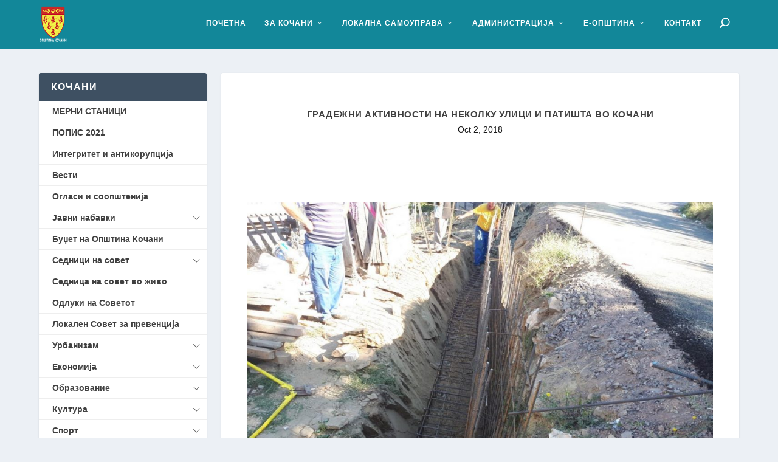

--- FILE ---
content_type: text/html; charset=UTF-8
request_url: https://kocani.gov.mk/%D0%B3%D1%80%D0%B0%D0%B4%D0%B5%D0%B6%D0%BD%D0%B8-%D0%B0%D0%BA%D1%82%D0%B8%D0%B2%D0%BD%D0%BE%D1%81%D1%82%D0%B8-%D0%BD%D0%B0-%D0%BD%D0%B5%D0%BA%D0%BE%D0%BB%D0%BA%D1%83-%D1%83%D0%BB%D0%B8%D1%86%D0%B8/
body_size: 22884
content:
<!DOCTYPE html>
<!--[if IE 6]>
<html id="ie6" lang="en-US">
<![endif]-->
<!--[if IE 7]>
<html id="ie7" lang="en-US">
<![endif]-->
<!--[if IE 8]>
<html id="ie8" lang="en-US">
<![endif]-->
<!--[if !(IE 6) | !(IE 7) | !(IE 8)  ]><!-->
<html lang="en-US">
<!--<![endif]-->
<head>
	<meta charset="UTF-8" />
			
	<meta http-equiv="X-UA-Compatible" content="IE=edge">
	<link rel="pingback" href="https://kocani.gov.mk/xmlrpc.php" />

		<!--[if lt IE 9]>
	<script src="https://kocani.gov.mk/wp-content/themes/Extra/scripts/ext/html5.js" type="text/javascript"></script>
	<![endif]-->

	<script type="text/javascript">
		document.documentElement.className = 'js';
	</script>

	<title>Градежни активности на неколку улици и патишта во Кочани | Општина Кочани</title>
<link rel="preconnect" href="https://fonts.gstatic.com" crossorigin /><meta name='robots' content='max-image-preview:large' />
<link rel="alternate" type="application/rss+xml" title="Општина Кочани &raquo; Feed" href="https://kocani.gov.mk/feed/" />
<link rel="alternate" type="application/rss+xml" title="Општина Кочани &raquo; Comments Feed" href="https://kocani.gov.mk/comments/feed/" />
<link rel="alternate" type="application/rss+xml" title="Општина Кочани &raquo; Градежни активности на неколку улици и патишта во Кочани Comments Feed" href="https://kocani.gov.mk/%d0%b3%d1%80%d0%b0%d0%b4%d0%b5%d0%b6%d0%bd%d0%b8-%d0%b0%d0%ba%d1%82%d0%b8%d0%b2%d0%bd%d0%be%d1%81%d1%82%d0%b8-%d0%bd%d0%b0-%d0%bd%d0%b5%d0%ba%d0%be%d0%bb%d0%ba%d1%83-%d1%83%d0%bb%d0%b8%d1%86%d0%b8/feed/" />
<link rel="alternate" title="oEmbed (JSON)" type="application/json+oembed" href="https://kocani.gov.mk/wp-json/oembed/1.0/embed?url=https%3A%2F%2Fkocani.gov.mk%2F%25d0%25b3%25d1%2580%25d0%25b0%25d0%25b4%25d0%25b5%25d0%25b6%25d0%25bd%25d0%25b8-%25d0%25b0%25d0%25ba%25d1%2582%25d0%25b8%25d0%25b2%25d0%25bd%25d0%25be%25d1%2581%25d1%2582%25d0%25b8-%25d0%25bd%25d0%25b0-%25d0%25bd%25d0%25b5%25d0%25ba%25d0%25be%25d0%25bb%25d0%25ba%25d1%2583-%25d1%2583%25d0%25bb%25d0%25b8%25d1%2586%25d0%25b8%2F" />
<link rel="alternate" title="oEmbed (XML)" type="text/xml+oembed" href="https://kocani.gov.mk/wp-json/oembed/1.0/embed?url=https%3A%2F%2Fkocani.gov.mk%2F%25d0%25b3%25d1%2580%25d0%25b0%25d0%25b4%25d0%25b5%25d0%25b6%25d0%25bd%25d0%25b8-%25d0%25b0%25d0%25ba%25d1%2582%25d0%25b8%25d0%25b2%25d0%25bd%25d0%25be%25d1%2581%25d1%2582%25d0%25b8-%25d0%25bd%25d0%25b0-%25d0%25bd%25d0%25b5%25d0%25ba%25d0%25be%25d0%25bb%25d0%25ba%25d1%2583-%25d1%2583%25d0%25bb%25d0%25b8%25d1%2586%25d0%25b8%2F&#038;format=xml" />
<meta content="Extra v.4.27.5" name="generator"/>
<link rel='stylesheet' id='easy-sidebar-menu-widget-css-css' href='https://kocani.gov.mk/wp-content/plugins/easy-sidebar-menu-widget/assets/css/easy-sidebar-menu-widget.css?ver=6.9' type='text/css' media='all' />
<link rel='stylesheet' id='extra-style-css' href='https://kocani.gov.mk/wp-content/themes/Extra/style.min.css?ver=4.27.5' type='text/css' media='all' />
<style id='extra-dynamic-critical-inline-css' type='text/css'>
@font-face{font-family:ETmodules;font-display:block;src:url(//kocani.gov.mk/wp-content/themes/Extra/core/admin/fonts/modules/base/modules.eot);src:url(//kocani.gov.mk/wp-content/themes/Extra/core/admin/fonts/modules/base/modules.eot?#iefix) format("embedded-opentype"),url(//kocani.gov.mk/wp-content/themes/Extra/core/admin/fonts/modules/base/modules.woff) format("woff"),url(//kocani.gov.mk/wp-content/themes/Extra/core/admin/fonts/modules/base/modules.ttf) format("truetype"),url(//kocani.gov.mk/wp-content/themes/Extra/core/admin/fonts/modules/base/modules.svg#ETmodules) format("svg");font-weight:400;font-style:normal}
.et_pb_post{margin-bottom:60px;word-wrap:break-word}.et_pb_fullwidth_post_content.et_pb_with_border img,.et_pb_post_content.et_pb_with_border img,.et_pb_with_border .et_pb_post .et_pb_slides,.et_pb_with_border .et_pb_post img:not(.woocommerce-placeholder),.et_pb_with_border.et_pb_posts .et_pb_post,.et_pb_with_border.et_pb_posts_nav span.nav-next a,.et_pb_with_border.et_pb_posts_nav span.nav-previous a{border:0 solid #333}.et_pb_post .entry-content{padding-top:30px}.et_pb_post .entry-featured-image-url{display:block;position:relative;margin-bottom:30px}.et_pb_post .entry-title a,.et_pb_post h2 a{text-decoration:none}.et_pb_post .post-meta{font-size:14px;margin-bottom:6px}.et_pb_post .more,.et_pb_post .post-meta a{text-decoration:none}.et_pb_post .more{color:#82c0c7}.et_pb_posts a.more-link{clear:both;display:block}.et_pb_posts .et_pb_post{position:relative}.et_pb_has_overlay.et_pb_post .et_pb_image_container a{display:block;position:relative;overflow:hidden}.et_pb_image_container img,.et_pb_post a img{vertical-align:bottom;max-width:100%}@media (min-width:981px) and (max-width:1100px){.et_pb_post{margin-bottom:42px}}@media (max-width:980px){.et_pb_post{margin-bottom:42px}.et_pb_bg_layout_light_tablet .et_pb_post .post-meta,.et_pb_bg_layout_light_tablet .et_pb_post .post-meta a,.et_pb_bg_layout_light_tablet .et_pb_post p{color:#666}.et_pb_bg_layout_dark_tablet .et_pb_post .post-meta,.et_pb_bg_layout_dark_tablet .et_pb_post .post-meta a,.et_pb_bg_layout_dark_tablet .et_pb_post p{color:inherit}.et_pb_bg_layout_dark_tablet .comment_postinfo a,.et_pb_bg_layout_dark_tablet .comment_postinfo span{color:#fff}}@media (max-width:767px){.et_pb_post{margin-bottom:42px}.et_pb_post>h2{font-size:18px}.et_pb_bg_layout_light_phone .et_pb_post .post-meta,.et_pb_bg_layout_light_phone .et_pb_post .post-meta a,.et_pb_bg_layout_light_phone .et_pb_post p{color:#666}.et_pb_bg_layout_dark_phone .et_pb_post .post-meta,.et_pb_bg_layout_dark_phone .et_pb_post .post-meta a,.et_pb_bg_layout_dark_phone .et_pb_post p{color:inherit}.et_pb_bg_layout_dark_phone .comment_postinfo a,.et_pb_bg_layout_dark_phone .comment_postinfo span{color:#fff}}@media (max-width:479px){.et_pb_post{margin-bottom:42px}.et_pb_post h2{font-size:16px;padding-bottom:0}.et_pb_post .post-meta{color:#666;font-size:14px}}
@media (min-width:981px){.et_pb_gutters3 .et_pb_column,.et_pb_gutters3.et_pb_row .et_pb_column{margin-right:5.5%}.et_pb_gutters3 .et_pb_column_4_4,.et_pb_gutters3.et_pb_row .et_pb_column_4_4{width:100%}.et_pb_gutters3 .et_pb_column_4_4 .et_pb_module,.et_pb_gutters3.et_pb_row .et_pb_column_4_4 .et_pb_module{margin-bottom:2.75%}.et_pb_gutters3 .et_pb_column_3_4,.et_pb_gutters3.et_pb_row .et_pb_column_3_4{width:73.625%}.et_pb_gutters3 .et_pb_column_3_4 .et_pb_module,.et_pb_gutters3.et_pb_row .et_pb_column_3_4 .et_pb_module{margin-bottom:3.735%}.et_pb_gutters3 .et_pb_column_2_3,.et_pb_gutters3.et_pb_row .et_pb_column_2_3{width:64.833%}.et_pb_gutters3 .et_pb_column_2_3 .et_pb_module,.et_pb_gutters3.et_pb_row .et_pb_column_2_3 .et_pb_module{margin-bottom:4.242%}.et_pb_gutters3 .et_pb_column_3_5,.et_pb_gutters3.et_pb_row .et_pb_column_3_5{width:57.8%}.et_pb_gutters3 .et_pb_column_3_5 .et_pb_module,.et_pb_gutters3.et_pb_row .et_pb_column_3_5 .et_pb_module{margin-bottom:4.758%}.et_pb_gutters3 .et_pb_column_1_2,.et_pb_gutters3.et_pb_row .et_pb_column_1_2{width:47.25%}.et_pb_gutters3 .et_pb_column_1_2 .et_pb_module,.et_pb_gutters3.et_pb_row .et_pb_column_1_2 .et_pb_module{margin-bottom:5.82%}.et_pb_gutters3 .et_pb_column_2_5,.et_pb_gutters3.et_pb_row .et_pb_column_2_5{width:36.7%}.et_pb_gutters3 .et_pb_column_2_5 .et_pb_module,.et_pb_gutters3.et_pb_row .et_pb_column_2_5 .et_pb_module{margin-bottom:7.493%}.et_pb_gutters3 .et_pb_column_1_3,.et_pb_gutters3.et_pb_row .et_pb_column_1_3{width:29.6667%}.et_pb_gutters3 .et_pb_column_1_3 .et_pb_module,.et_pb_gutters3.et_pb_row .et_pb_column_1_3 .et_pb_module{margin-bottom:9.27%}.et_pb_gutters3 .et_pb_column_1_4,.et_pb_gutters3.et_pb_row .et_pb_column_1_4{width:20.875%}.et_pb_gutters3 .et_pb_column_1_4 .et_pb_module,.et_pb_gutters3.et_pb_row .et_pb_column_1_4 .et_pb_module{margin-bottom:13.174%}.et_pb_gutters3 .et_pb_column_1_5,.et_pb_gutters3.et_pb_row .et_pb_column_1_5{width:15.6%}.et_pb_gutters3 .et_pb_column_1_5 .et_pb_module,.et_pb_gutters3.et_pb_row .et_pb_column_1_5 .et_pb_module{margin-bottom:17.628%}.et_pb_gutters3 .et_pb_column_1_6,.et_pb_gutters3.et_pb_row .et_pb_column_1_6{width:12.0833%}.et_pb_gutters3 .et_pb_column_1_6 .et_pb_module,.et_pb_gutters3.et_pb_row .et_pb_column_1_6 .et_pb_module{margin-bottom:22.759%}.et_pb_gutters3 .et_full_width_page.woocommerce-page ul.products li.product{width:20.875%;margin-right:5.5%;margin-bottom:5.5%}.et_pb_gutters3.et_left_sidebar.woocommerce-page #main-content ul.products li.product,.et_pb_gutters3.et_right_sidebar.woocommerce-page #main-content ul.products li.product{width:28.353%;margin-right:7.47%}.et_pb_gutters3.et_left_sidebar.woocommerce-page #main-content ul.products.columns-1 li.product,.et_pb_gutters3.et_right_sidebar.woocommerce-page #main-content ul.products.columns-1 li.product{width:100%;margin-right:0}.et_pb_gutters3.et_left_sidebar.woocommerce-page #main-content ul.products.columns-2 li.product,.et_pb_gutters3.et_right_sidebar.woocommerce-page #main-content ul.products.columns-2 li.product{width:48%;margin-right:4%}.et_pb_gutters3.et_left_sidebar.woocommerce-page #main-content ul.products.columns-2 li:nth-child(2n+2),.et_pb_gutters3.et_right_sidebar.woocommerce-page #main-content ul.products.columns-2 li:nth-child(2n+2){margin-right:0}.et_pb_gutters3.et_left_sidebar.woocommerce-page #main-content ul.products.columns-2 li:nth-child(3n+1),.et_pb_gutters3.et_right_sidebar.woocommerce-page #main-content ul.products.columns-2 li:nth-child(3n+1){clear:none}}
@-webkit-keyframes fadeOutTop{0%{opacity:1;transform:translatey(0)}to{opacity:0;transform:translatey(-60%)}}@keyframes fadeOutTop{0%{opacity:1;transform:translatey(0)}to{opacity:0;transform:translatey(-60%)}}@-webkit-keyframes fadeInTop{0%{opacity:0;transform:translatey(-60%)}to{opacity:1;transform:translatey(0)}}@keyframes fadeInTop{0%{opacity:0;transform:translatey(-60%)}to{opacity:1;transform:translatey(0)}}@-webkit-keyframes fadeInBottom{0%{opacity:0;transform:translatey(60%)}to{opacity:1;transform:translatey(0)}}@keyframes fadeInBottom{0%{opacity:0;transform:translatey(60%)}to{opacity:1;transform:translatey(0)}}@-webkit-keyframes fadeOutBottom{0%{opacity:1;transform:translatey(0)}to{opacity:0;transform:translatey(60%)}}@keyframes fadeOutBottom{0%{opacity:1;transform:translatey(0)}to{opacity:0;transform:translatey(60%)}}@-webkit-keyframes Grow{0%{opacity:0;transform:scaleY(.5)}to{opacity:1;transform:scale(1)}}@keyframes Grow{0%{opacity:0;transform:scaleY(.5)}to{opacity:1;transform:scale(1)}}/*!
	  * Animate.css - http://daneden.me/animate
	  * Licensed under the MIT license - http://opensource.org/licenses/MIT
	  * Copyright (c) 2015 Daniel Eden
	 */@-webkit-keyframes flipInX{0%{transform:perspective(400px) rotateX(90deg);-webkit-animation-timing-function:ease-in;animation-timing-function:ease-in;opacity:0}40%{transform:perspective(400px) rotateX(-20deg);-webkit-animation-timing-function:ease-in;animation-timing-function:ease-in}60%{transform:perspective(400px) rotateX(10deg);opacity:1}80%{transform:perspective(400px) rotateX(-5deg)}to{transform:perspective(400px)}}@keyframes flipInX{0%{transform:perspective(400px) rotateX(90deg);-webkit-animation-timing-function:ease-in;animation-timing-function:ease-in;opacity:0}40%{transform:perspective(400px) rotateX(-20deg);-webkit-animation-timing-function:ease-in;animation-timing-function:ease-in}60%{transform:perspective(400px) rotateX(10deg);opacity:1}80%{transform:perspective(400px) rotateX(-5deg)}to{transform:perspective(400px)}}@-webkit-keyframes flipInY{0%{transform:perspective(400px) rotateY(90deg);-webkit-animation-timing-function:ease-in;animation-timing-function:ease-in;opacity:0}40%{transform:perspective(400px) rotateY(-20deg);-webkit-animation-timing-function:ease-in;animation-timing-function:ease-in}60%{transform:perspective(400px) rotateY(10deg);opacity:1}80%{transform:perspective(400px) rotateY(-5deg)}to{transform:perspective(400px)}}@keyframes flipInY{0%{transform:perspective(400px) rotateY(90deg);-webkit-animation-timing-function:ease-in;animation-timing-function:ease-in;opacity:0}40%{transform:perspective(400px) rotateY(-20deg);-webkit-animation-timing-function:ease-in;animation-timing-function:ease-in}60%{transform:perspective(400px) rotateY(10deg);opacity:1}80%{transform:perspective(400px) rotateY(-5deg)}to{transform:perspective(400px)}}
.nav li li{padding:0 20px;margin:0}.et-menu li li a{padding:6px 20px;width:200px}.nav li{position:relative;line-height:1em}.nav li li{position:relative;line-height:2em}.nav li ul{position:absolute;padding:20px 0;z-index:9999;width:240px;background:#fff;visibility:hidden;opacity:0;border-top:3px solid #2ea3f2;box-shadow:0 2px 5px rgba(0,0,0,.1);-moz-box-shadow:0 2px 5px rgba(0,0,0,.1);-webkit-box-shadow:0 2px 5px rgba(0,0,0,.1);-webkit-transform:translateZ(0);text-align:left}.nav li.et-hover>ul{visibility:visible}.nav li.et-touch-hover>ul,.nav li:hover>ul{opacity:1;visibility:visible}.nav li li ul{z-index:1000;top:-23px;left:240px}.nav li.et-reverse-direction-nav li ul{left:auto;right:240px}.nav li:hover{visibility:inherit}.et_mobile_menu li a,.nav li li a{font-size:14px;transition:opacity .2s ease-in-out,background-color .2s ease-in-out}.et_mobile_menu li a:hover,.nav ul li a:hover{background-color:rgba(0,0,0,.03);opacity:.7}.et-dropdown-removing>ul{display:none}.mega-menu .et-dropdown-removing>ul{display:block}.et-menu .menu-item-has-children>a:first-child:after{font-family:ETmodules;content:"3";font-size:16px;position:absolute;right:0;top:0;font-weight:800}.et-menu .menu-item-has-children>a:first-child{padding-right:20px}.et-menu li li.menu-item-has-children>a:first-child:after{right:20px;top:6px}.et-menu-nav li.mega-menu{position:inherit}.et-menu-nav li.mega-menu>ul{padding:30px 20px;position:absolute!important;width:100%;left:0!important}.et-menu-nav li.mega-menu ul li{margin:0;float:left!important;display:block!important;padding:0!important}.et-menu-nav li.mega-menu li>ul{-webkit-animation:none!important;animation:none!important;padding:0;border:none;left:auto;top:auto;width:240px!important;position:relative;box-shadow:none;-webkit-box-shadow:none}.et-menu-nav li.mega-menu li ul{visibility:visible;opacity:1;display:none}.et-menu-nav li.mega-menu.et-hover li ul,.et-menu-nav li.mega-menu:hover li ul{display:block}.et-menu-nav li.mega-menu:hover>ul{opacity:1!important;visibility:visible!important}.et-menu-nav li.mega-menu>ul>li>a:first-child{padding-top:0!important;font-weight:700;border-bottom:1px solid rgba(0,0,0,.03)}.et-menu-nav li.mega-menu>ul>li>a:first-child:hover{background-color:transparent!important}.et-menu-nav li.mega-menu li>a{width:200px!important}.et-menu-nav li.mega-menu.mega-menu-parent li>a,.et-menu-nav li.mega-menu.mega-menu-parent li li{width:100%!important}.et-menu-nav li.mega-menu.mega-menu-parent li>.sub-menu{float:left;width:100%!important}.et-menu-nav li.mega-menu>ul>li{width:25%;margin:0}.et-menu-nav li.mega-menu.mega-menu-parent-3>ul>li{width:33.33%}.et-menu-nav li.mega-menu.mega-menu-parent-2>ul>li{width:50%}.et-menu-nav li.mega-menu.mega-menu-parent-1>ul>li{width:100%}.et_pb_fullwidth_menu li.mega-menu .menu-item-has-children>a:first-child:after,.et_pb_menu li.mega-menu .menu-item-has-children>a:first-child:after{display:none}.et_fullwidth_nav #top-menu li.mega-menu>ul{width:auto;left:30px!important;right:30px!important}.et_mobile_menu{position:absolute;left:0;padding:5%;background:#fff;width:100%;visibility:visible;opacity:1;display:none;z-index:9999;border-top:3px solid #2ea3f2;box-shadow:0 2px 5px rgba(0,0,0,.1);-moz-box-shadow:0 2px 5px rgba(0,0,0,.1);-webkit-box-shadow:0 2px 5px rgba(0,0,0,.1)}#main-header .et_mobile_menu li ul,.et_pb_fullwidth_menu .et_mobile_menu li ul,.et_pb_menu .et_mobile_menu li ul{visibility:visible!important;display:block!important;padding-left:10px}.et_mobile_menu li li{padding-left:5%}.et_mobile_menu li a{border-bottom:1px solid rgba(0,0,0,.03);color:#666;padding:10px 5%;display:block}.et_mobile_menu .menu-item-has-children>a{font-weight:700;background-color:rgba(0,0,0,.03)}.et_mobile_menu li .menu-item-has-children>a{background-color:transparent}.et_mobile_nav_menu{float:right;display:none}.mobile_menu_bar{position:relative;display:block;line-height:0}.mobile_menu_bar:before{content:"a";font-size:32px;position:relative;left:0;top:0;cursor:pointer}.et_pb_module .mobile_menu_bar:before{top:2px}.mobile_nav .select_page{display:none}
.et_pb_section{position:relative;background-color:#fff;background-position:50%;background-size:100%;background-size:cover}.et_pb_section--absolute,.et_pb_section--fixed{width:100%}.et_pb_section.et_section_transparent{background-color:transparent}.et_pb_fullwidth_section{padding:0}.et_pb_fullwidth_section>.et_pb_module:not(.et_pb_post_content):not(.et_pb_fullwidth_post_content) .et_pb_row{padding:0!important}.et_pb_inner_shadow{box-shadow:inset 0 0 7px rgba(0,0,0,.07)}.et_pb_bottom_inside_divider,.et_pb_top_inside_divider{display:block;background-repeat-y:no-repeat;height:100%;position:absolute;pointer-events:none;width:100%;left:0;right:0}.et_pb_bottom_inside_divider.et-no-transition,.et_pb_top_inside_divider.et-no-transition{transition:none!important}.et-fb .section_has_divider.et_fb_element_controls_visible--child>.et_pb_bottom_inside_divider,.et-fb .section_has_divider.et_fb_element_controls_visible--child>.et_pb_top_inside_divider{z-index:1}.et_pb_section_video:not(.et_pb_section--with-menu){overflow:hidden;position:relative}.et_pb_column>.et_pb_section_video_bg{z-index:-1}.et_pb_section_video_bg{visibility:visible;position:absolute;top:0;left:0;width:100%;height:100%;overflow:hidden;display:block;pointer-events:none;transition:display .3s}.et_pb_section_video_bg.et_pb_section_video_bg_hover,.et_pb_section_video_bg.et_pb_section_video_bg_phone,.et_pb_section_video_bg.et_pb_section_video_bg_tablet,.et_pb_section_video_bg.et_pb_section_video_bg_tablet_only{display:none}.et_pb_section_video_bg .mejs-controls,.et_pb_section_video_bg .mejs-overlay-play{display:none!important}.et_pb_section_video_bg embed,.et_pb_section_video_bg iframe,.et_pb_section_video_bg object,.et_pb_section_video_bg video{max-width:none}.et_pb_section_video_bg .mejs-video{left:50%;position:absolute;max-width:none}.et_pb_section_video_bg .mejs-overlay-loading{display:none!important}.et_pb_social_network_link .et_pb_section_video{overflow:visible}.et_pb_section_video_on_hover:hover>.et_pb_section_video_bg{display:none}.et_pb_section_video_on_hover:hover>.et_pb_section_video_bg_hover,.et_pb_section_video_on_hover:hover>.et_pb_section_video_bg_hover_inherit{display:block}@media (min-width:981px){.et_pb_section{padding:4% 0}body.et_pb_pagebuilder_layout.et_pb_show_title .post-password-required .et_pb_section,body:not(.et_pb_pagebuilder_layout) .post-password-required .et_pb_section{padding-top:0}.et_pb_fullwidth_section{padding:0}.et_pb_section_video_bg.et_pb_section_video_bg_desktop_only{display:block}}@media (max-width:980px){.et_pb_section{padding:50px 0}body.et_pb_pagebuilder_layout.et_pb_show_title .post-password-required .et_pb_section,body:not(.et_pb_pagebuilder_layout) .post-password-required .et_pb_section{padding-top:0}.et_pb_fullwidth_section{padding:0}.et_pb_section_video_bg.et_pb_section_video_bg_tablet{display:block}.et_pb_section_video_bg.et_pb_section_video_bg_desktop_only{display:none}}@media (min-width:768px){.et_pb_section_video_bg.et_pb_section_video_bg_desktop_tablet{display:block}}@media (min-width:768px) and (max-width:980px){.et_pb_section_video_bg.et_pb_section_video_bg_tablet_only{display:block}}@media (max-width:767px){.et_pb_section_video_bg.et_pb_section_video_bg_phone{display:block}.et_pb_section_video_bg.et_pb_section_video_bg_desktop_tablet{display:none}}
.et_pb_row{width:80%;max-width:1080px;margin:auto;position:relative}body.safari .section_has_divider,body.uiwebview .section_has_divider{perspective:2000px}.section_has_divider .et_pb_row{z-index:5}.et_pb_row_inner{width:100%;position:relative}.et_pb_row.et_pb_row_empty,.et_pb_row_inner:nth-of-type(n+2).et_pb_row_empty{display:none}.et_pb_row:after,.et_pb_row_inner:after{content:"";display:block;clear:both;visibility:hidden;line-height:0;height:0;width:0}.et_pb_row_4col .et-last-child,.et_pb_row_4col .et-last-child-2,.et_pb_row_6col .et-last-child,.et_pb_row_6col .et-last-child-2,.et_pb_row_6col .et-last-child-3{margin-bottom:0}.et_pb_column{float:left;background-size:cover;background-position:50%;position:relative;z-index:2;min-height:1px}.et_pb_column--with-menu{z-index:3}.et_pb_column.et_pb_column_empty{min-height:1px}.et_pb_row .et_pb_column.et-last-child,.et_pb_row .et_pb_column:last-child,.et_pb_row_inner .et_pb_column.et-last-child,.et_pb_row_inner .et_pb_column:last-child{margin-right:0!important}.et_pb_column.et_pb_section_parallax{position:relative}.et_pb_column,.et_pb_row,.et_pb_row_inner{background-size:cover;background-position:50%;background-repeat:no-repeat}@media (min-width:981px){.et_pb_row{padding:2% 0}body.et_pb_pagebuilder_layout.et_pb_show_title .post-password-required .et_pb_row,body:not(.et_pb_pagebuilder_layout) .post-password-required .et_pb_row{padding:0;width:100%}.et_pb_column_3_4 .et_pb_row_inner{padding:3.735% 0}.et_pb_column_2_3 .et_pb_row_inner{padding:4.2415% 0}.et_pb_column_1_2 .et_pb_row_inner,.et_pb_column_3_5 .et_pb_row_inner{padding:5.82% 0}.et_section_specialty>.et_pb_row{padding:0}.et_pb_row_inner{width:100%}.et_pb_column_single{padding:2.855% 0}.et_pb_column_single .et_pb_module.et-first-child,.et_pb_column_single .et_pb_module:first-child{margin-top:0}.et_pb_column_single .et_pb_module.et-last-child,.et_pb_column_single .et_pb_module:last-child{margin-bottom:0}.et_pb_row .et_pb_column.et-last-child,.et_pb_row .et_pb_column:last-child,.et_pb_row_inner .et_pb_column.et-last-child,.et_pb_row_inner .et_pb_column:last-child{margin-right:0!important}.et_pb_row.et_pb_equal_columns,.et_pb_row_inner.et_pb_equal_columns,.et_pb_section.et_pb_equal_columns>.et_pb_row{display:flex}.rtl .et_pb_row.et_pb_equal_columns,.rtl .et_pb_row_inner.et_pb_equal_columns,.rtl .et_pb_section.et_pb_equal_columns>.et_pb_row{flex-direction:row-reverse}.et_pb_row.et_pb_equal_columns>.et_pb_column,.et_pb_section.et_pb_equal_columns>.et_pb_row>.et_pb_column{order:1}}@media (max-width:980px){.et_pb_row{max-width:1080px}body.et_pb_pagebuilder_layout.et_pb_show_title .post-password-required .et_pb_row,body:not(.et_pb_pagebuilder_layout) .post-password-required .et_pb_row{padding:0;width:100%}.et_pb_column .et_pb_row_inner,.et_pb_row{padding:30px 0}.et_section_specialty>.et_pb_row{padding:0}.et_pb_column{width:100%;margin-bottom:30px}.et_pb_bottom_divider .et_pb_row:nth-last-child(2) .et_pb_column:last-child,.et_pb_row .et_pb_column.et-last-child,.et_pb_row .et_pb_column:last-child{margin-bottom:0}.et_section_specialty .et_pb_row>.et_pb_column{padding-bottom:0}.et_pb_column.et_pb_column_empty{display:none}.et_pb_row_1-2_1-4_1-4,.et_pb_row_1-2_1-6_1-6_1-6,.et_pb_row_1-4_1-4,.et_pb_row_1-4_1-4_1-2,.et_pb_row_1-5_1-5_3-5,.et_pb_row_1-6_1-6_1-6,.et_pb_row_1-6_1-6_1-6_1-2,.et_pb_row_1-6_1-6_1-6_1-6,.et_pb_row_3-5_1-5_1-5,.et_pb_row_4col,.et_pb_row_5col,.et_pb_row_6col{display:flex;flex-wrap:wrap}.et_pb_row_1-4_1-4>.et_pb_column.et_pb_column_1_4,.et_pb_row_1-4_1-4_1-2>.et_pb_column.et_pb_column_1_4,.et_pb_row_4col>.et_pb_column.et_pb_column_1_4{width:47.25%;margin-right:5.5%}.et_pb_row_1-4_1-4>.et_pb_column.et_pb_column_1_4:nth-child(2n),.et_pb_row_1-4_1-4_1-2>.et_pb_column.et_pb_column_1_4:nth-child(2n),.et_pb_row_4col>.et_pb_column.et_pb_column_1_4:nth-child(2n){margin-right:0}.et_pb_row_1-2_1-4_1-4>.et_pb_column.et_pb_column_1_4{width:47.25%;margin-right:5.5%}.et_pb_row_1-2_1-4_1-4>.et_pb_column.et_pb_column_1_2,.et_pb_row_1-2_1-4_1-4>.et_pb_column.et_pb_column_1_4:nth-child(odd){margin-right:0}.et_pb_row_1-2_1-4_1-4 .et_pb_column:nth-last-child(-n+2),.et_pb_row_1-4_1-4 .et_pb_column:nth-last-child(-n+2),.et_pb_row_4col .et_pb_column:nth-last-child(-n+2){margin-bottom:0}.et_pb_row_1-5_1-5_3-5>.et_pb_column.et_pb_column_1_5,.et_pb_row_5col>.et_pb_column.et_pb_column_1_5{width:47.25%;margin-right:5.5%}.et_pb_row_1-5_1-5_3-5>.et_pb_column.et_pb_column_1_5:nth-child(2n),.et_pb_row_5col>.et_pb_column.et_pb_column_1_5:nth-child(2n){margin-right:0}.et_pb_row_3-5_1-5_1-5>.et_pb_column.et_pb_column_1_5{width:47.25%;margin-right:5.5%}.et_pb_row_3-5_1-5_1-5>.et_pb_column.et_pb_column_1_5:nth-child(odd),.et_pb_row_3-5_1-5_1-5>.et_pb_column.et_pb_column_3_5{margin-right:0}.et_pb_row_3-5_1-5_1-5 .et_pb_column:nth-last-child(-n+2),.et_pb_row_5col .et_pb_column:last-child{margin-bottom:0}.et_pb_row_1-6_1-6_1-6_1-2>.et_pb_column.et_pb_column_1_6,.et_pb_row_6col>.et_pb_column.et_pb_column_1_6{width:29.666%;margin-right:5.5%}.et_pb_row_1-6_1-6_1-6_1-2>.et_pb_column.et_pb_column_1_6:nth-child(3n),.et_pb_row_6col>.et_pb_column.et_pb_column_1_6:nth-child(3n){margin-right:0}.et_pb_row_1-2_1-6_1-6_1-6>.et_pb_column.et_pb_column_1_6{width:29.666%;margin-right:5.5%}.et_pb_row_1-2_1-6_1-6_1-6>.et_pb_column.et_pb_column_1_2,.et_pb_row_1-2_1-6_1-6_1-6>.et_pb_column.et_pb_column_1_6:last-child{margin-right:0}.et_pb_row_1-2_1-2 .et_pb_column.et_pb_column_1_2,.et_pb_row_1-2_1-6_1-6_1-6 .et_pb_column:nth-last-child(-n+3),.et_pb_row_6col .et_pb_column:nth-last-child(-n+3){margin-bottom:0}.et_pb_row_1-2_1-2 .et_pb_column.et_pb_column_1_2 .et_pb_column.et_pb_column_1_6{width:29.666%;margin-right:5.5%;margin-bottom:0}.et_pb_row_1-2_1-2 .et_pb_column.et_pb_column_1_2 .et_pb_column.et_pb_column_1_6:last-child{margin-right:0}.et_pb_row_1-6_1-6_1-6_1-6>.et_pb_column.et_pb_column_1_6{width:47.25%;margin-right:5.5%}.et_pb_row_1-6_1-6_1-6_1-6>.et_pb_column.et_pb_column_1_6:nth-child(2n){margin-right:0}.et_pb_row_1-6_1-6_1-6_1-6:nth-last-child(-n+3){margin-bottom:0}}@media (max-width:479px){.et_pb_row .et_pb_column.et_pb_column_1_4,.et_pb_row .et_pb_column.et_pb_column_1_5,.et_pb_row .et_pb_column.et_pb_column_1_6{width:100%;margin:0 0 30px}.et_pb_row .et_pb_column.et_pb_column_1_4.et-last-child,.et_pb_row .et_pb_column.et_pb_column_1_4:last-child,.et_pb_row .et_pb_column.et_pb_column_1_5.et-last-child,.et_pb_row .et_pb_column.et_pb_column_1_5:last-child,.et_pb_row .et_pb_column.et_pb_column_1_6.et-last-child,.et_pb_row .et_pb_column.et_pb_column_1_6:last-child{margin-bottom:0}.et_pb_row_1-2_1-2 .et_pb_column.et_pb_column_1_2 .et_pb_column.et_pb_column_1_6{width:100%;margin:0 0 30px}.et_pb_row_1-2_1-2 .et_pb_column.et_pb_column_1_2 .et_pb_column.et_pb_column_1_6.et-last-child,.et_pb_row_1-2_1-2 .et_pb_column.et_pb_column_1_2 .et_pb_column.et_pb_column_1_6:last-child{margin-bottom:0}.et_pb_column{width:100%!important}}
.et_pb_with_border .et_pb_image_wrap{border:0 solid #333}.et_pb_image{margin-left:auto;margin-right:auto;line-height:0}.et_pb_image.aligncenter{text-align:center}.et_pb_image.et_pb_has_overlay a.et_pb_lightbox_image{display:block;position:relative}.et_pb_image{display:block}.et_pb_image .et_pb_image_wrap{display:inline-block;position:relative;max-width:100%}.et_pb_image .et_pb_image_wrap img[src*=".svg"]{width:auto}.et_pb_image img{position:relative}.et_pb_image_sticky{margin-bottom:0!important;display:inherit}.et_pb_image.et_pb_has_overlay .et_pb_image_wrap:hover .et_overlay{z-index:3;opacity:1}@media (min-width:981px){.et_pb_section_sticky,.et_pb_section_sticky.et_pb_bottom_divider .et_pb_row:nth-last-child(2),.et_pb_section_sticky .et_pb_column_single,.et_pb_section_sticky .et_pb_row.et-last-child,.et_pb_section_sticky .et_pb_row:last-child,.et_pb_section_sticky .et_pb_specialty_column .et_pb_row_inner.et-last-child,.et_pb_section_sticky .et_pb_specialty_column .et_pb_row_inner:last-child{padding-bottom:0!important}}@media (max-width:980px){.et_pb_image_sticky_tablet{margin-bottom:0!important;display:inherit}.et_pb_section_sticky_mobile,.et_pb_section_sticky_mobile.et_pb_bottom_divider .et_pb_row:nth-last-child(2),.et_pb_section_sticky_mobile .et_pb_column_single,.et_pb_section_sticky_mobile .et_pb_row.et-last-child,.et_pb_section_sticky_mobile .et_pb_row:last-child,.et_pb_section_sticky_mobile .et_pb_specialty_column .et_pb_row_inner.et-last-child,.et_pb_section_sticky_mobile .et_pb_specialty_column .et_pb_row_inner:last-child{padding-bottom:0!important}.et_pb_section_sticky .et_pb_row.et-last-child .et_pb_column.et_pb_row_sticky.et-last-child,.et_pb_section_sticky .et_pb_row:last-child .et_pb_column.et_pb_row_sticky:last-child{margin-bottom:0}.et_pb_image_bottom_space_tablet{margin-bottom:30px!important;display:block}.et_always_center_on_mobile{text-align:center!important;margin-left:auto!important;margin-right:auto!important}}@media (max-width:767px){.et_pb_image_sticky_phone{margin-bottom:0!important;display:inherit}.et_pb_image_bottom_space_phone{margin-bottom:30px!important;display:block}}
.et_overlay{z-index:-1;position:absolute;top:0;left:0;display:block;width:100%;height:100%;background:hsla(0,0%,100%,.9);opacity:0;pointer-events:none;transition:all .3s;border:1px solid #e5e5e5;box-sizing:border-box;-webkit-backface-visibility:hidden;backface-visibility:hidden;-webkit-font-smoothing:antialiased}.et_overlay:before{color:#2ea3f2;content:"\E050";position:absolute;top:50%;left:50%;transform:translate(-50%,-50%);font-size:32px;transition:all .4s}.et_portfolio_image,.et_shop_image{position:relative;display:block}.et_pb_has_overlay:not(.et_pb_image):hover .et_overlay,.et_portfolio_image:hover .et_overlay,.et_shop_image:hover .et_overlay{z-index:3;opacity:1}#ie7 .et_overlay,#ie8 .et_overlay{display:none}.et_pb_module.et_pb_has_overlay{position:relative}.et_pb_module.et_pb_has_overlay .et_overlay,article.et_pb_has_overlay{border:none}
.et_pb_text{word-wrap:break-word}.et_pb_text ol,.et_pb_text ul{padding-bottom:1em}.et_pb_text>:last-child{padding-bottom:0}.et_pb_text_inner{position:relative}
/*# sourceURL=extra-dynamic-critical-inline-css */
</style>
<script type="text/javascript" src="https://kocani.gov.mk/wp-includes/js/jquery/jquery.min.js?ver=3.7.1" id="jquery-core-js"></script>
<script type="text/javascript" src="https://kocani.gov.mk/wp-includes/js/jquery/jquery-migrate.min.js?ver=3.4.1" id="jquery-migrate-js"></script>
<link rel="https://api.w.org/" href="https://kocani.gov.mk/wp-json/" /><link rel="alternate" title="JSON" type="application/json" href="https://kocani.gov.mk/wp-json/wp/v2/posts/8542" /><link rel="EditURI" type="application/rsd+xml" title="RSD" href="https://kocani.gov.mk/xmlrpc.php?rsd" />
<meta name="generator" content="WordPress 6.9" />
<link rel="canonical" href="https://kocani.gov.mk/%d0%b3%d1%80%d0%b0%d0%b4%d0%b5%d0%b6%d0%bd%d0%b8-%d0%b0%d0%ba%d1%82%d0%b8%d0%b2%d0%bd%d0%be%d1%81%d1%82%d0%b8-%d0%bd%d0%b0-%d0%bd%d0%b5%d0%ba%d0%be%d0%bb%d0%ba%d1%83-%d1%83%d0%bb%d0%b8%d1%86%d0%b8/" />
<link rel='shortlink' href='https://kocani.gov.mk/?p=8542' />
<meta name="viewport" content="width=device-width, initial-scale=1.0, maximum-scale=1.0, user-scalable=1" /><script>
jQuery(function($){
	$('#footer-info').html('&copy; Општина Кочани | <a href="http://kocani.gov.mk//">Municipality of Kochani</a>');
});
</script><link rel="icon" href="https://kocani.gov.mk/wp-content/uploads/2019/02/cropped-opstina-grb-32x32.png" sizes="32x32" />
<link rel="icon" href="https://kocani.gov.mk/wp-content/uploads/2019/02/cropped-opstina-grb-192x192.png" sizes="192x192" />
<link rel="apple-touch-icon" href="https://kocani.gov.mk/wp-content/uploads/2019/02/cropped-opstina-grb-180x180.png" />
<meta name="msapplication-TileImage" content="https://kocani.gov.mk/wp-content/uploads/2019/02/cropped-opstina-grb-270x270.png" />
<link rel="stylesheet" id="et-extra-customizer-global-cached-inline-styles" href="https://kocani.gov.mk/wp-content/et-cache/global/et-extra-customizer-global.min.css?ver=1767118200" /><style id='wp-block-image-inline-css' type='text/css'>
.wp-block-image>a,.wp-block-image>figure>a{display:inline-block}.wp-block-image img{box-sizing:border-box;height:auto;max-width:100%;vertical-align:bottom}@media not (prefers-reduced-motion){.wp-block-image img.hide{visibility:hidden}.wp-block-image img.show{animation:show-content-image .4s}}.wp-block-image[style*=border-radius] img,.wp-block-image[style*=border-radius]>a{border-radius:inherit}.wp-block-image.has-custom-border img{box-sizing:border-box}.wp-block-image.aligncenter{text-align:center}.wp-block-image.alignfull>a,.wp-block-image.alignwide>a{width:100%}.wp-block-image.alignfull img,.wp-block-image.alignwide img{height:auto;width:100%}.wp-block-image .aligncenter,.wp-block-image .alignleft,.wp-block-image .alignright,.wp-block-image.aligncenter,.wp-block-image.alignleft,.wp-block-image.alignright{display:table}.wp-block-image .aligncenter>figcaption,.wp-block-image .alignleft>figcaption,.wp-block-image .alignright>figcaption,.wp-block-image.aligncenter>figcaption,.wp-block-image.alignleft>figcaption,.wp-block-image.alignright>figcaption{caption-side:bottom;display:table-caption}.wp-block-image .alignleft{float:left;margin:.5em 1em .5em 0}.wp-block-image .alignright{float:right;margin:.5em 0 .5em 1em}.wp-block-image .aligncenter{margin-left:auto;margin-right:auto}.wp-block-image :where(figcaption){margin-bottom:1em;margin-top:.5em}.wp-block-image.is-style-circle-mask img{border-radius:9999px}@supports ((-webkit-mask-image:none) or (mask-image:none)) or (-webkit-mask-image:none){.wp-block-image.is-style-circle-mask img{border-radius:0;-webkit-mask-image:url('data:image/svg+xml;utf8,<svg viewBox="0 0 100 100" xmlns="http://www.w3.org/2000/svg"><circle cx="50" cy="50" r="50"/></svg>');mask-image:url('data:image/svg+xml;utf8,<svg viewBox="0 0 100 100" xmlns="http://www.w3.org/2000/svg"><circle cx="50" cy="50" r="50"/></svg>');mask-mode:alpha;-webkit-mask-position:center;mask-position:center;-webkit-mask-repeat:no-repeat;mask-repeat:no-repeat;-webkit-mask-size:contain;mask-size:contain}}:root :where(.wp-block-image.is-style-rounded img,.wp-block-image .is-style-rounded img){border-radius:9999px}.wp-block-image figure{margin:0}.wp-lightbox-container{display:flex;flex-direction:column;position:relative}.wp-lightbox-container img{cursor:zoom-in}.wp-lightbox-container img:hover+button{opacity:1}.wp-lightbox-container button{align-items:center;backdrop-filter:blur(16px) saturate(180%);background-color:#5a5a5a40;border:none;border-radius:4px;cursor:zoom-in;display:flex;height:20px;justify-content:center;opacity:0;padding:0;position:absolute;right:16px;text-align:center;top:16px;width:20px;z-index:100}@media not (prefers-reduced-motion){.wp-lightbox-container button{transition:opacity .2s ease}}.wp-lightbox-container button:focus-visible{outline:3px auto #5a5a5a40;outline:3px auto -webkit-focus-ring-color;outline-offset:3px}.wp-lightbox-container button:hover{cursor:pointer;opacity:1}.wp-lightbox-container button:focus{opacity:1}.wp-lightbox-container button:focus,.wp-lightbox-container button:hover,.wp-lightbox-container button:not(:hover):not(:active):not(.has-background){background-color:#5a5a5a40;border:none}.wp-lightbox-overlay{box-sizing:border-box;cursor:zoom-out;height:100vh;left:0;overflow:hidden;position:fixed;top:0;visibility:hidden;width:100%;z-index:100000}.wp-lightbox-overlay .close-button{align-items:center;cursor:pointer;display:flex;justify-content:center;min-height:40px;min-width:40px;padding:0;position:absolute;right:calc(env(safe-area-inset-right) + 16px);top:calc(env(safe-area-inset-top) + 16px);z-index:5000000}.wp-lightbox-overlay .close-button:focus,.wp-lightbox-overlay .close-button:hover,.wp-lightbox-overlay .close-button:not(:hover):not(:active):not(.has-background){background:none;border:none}.wp-lightbox-overlay .lightbox-image-container{height:var(--wp--lightbox-container-height);left:50%;overflow:hidden;position:absolute;top:50%;transform:translate(-50%,-50%);transform-origin:top left;width:var(--wp--lightbox-container-width);z-index:9999999999}.wp-lightbox-overlay .wp-block-image{align-items:center;box-sizing:border-box;display:flex;height:100%;justify-content:center;margin:0;position:relative;transform-origin:0 0;width:100%;z-index:3000000}.wp-lightbox-overlay .wp-block-image img{height:var(--wp--lightbox-image-height);min-height:var(--wp--lightbox-image-height);min-width:var(--wp--lightbox-image-width);width:var(--wp--lightbox-image-width)}.wp-lightbox-overlay .wp-block-image figcaption{display:none}.wp-lightbox-overlay button{background:none;border:none}.wp-lightbox-overlay .scrim{background-color:#fff;height:100%;opacity:.9;position:absolute;width:100%;z-index:2000000}.wp-lightbox-overlay.active{visibility:visible}@media not (prefers-reduced-motion){.wp-lightbox-overlay.active{animation:turn-on-visibility .25s both}.wp-lightbox-overlay.active img{animation:turn-on-visibility .35s both}.wp-lightbox-overlay.show-closing-animation:not(.active){animation:turn-off-visibility .35s both}.wp-lightbox-overlay.show-closing-animation:not(.active) img{animation:turn-off-visibility .25s both}.wp-lightbox-overlay.zoom.active{animation:none;opacity:1;visibility:visible}.wp-lightbox-overlay.zoom.active .lightbox-image-container{animation:lightbox-zoom-in .4s}.wp-lightbox-overlay.zoom.active .lightbox-image-container img{animation:none}.wp-lightbox-overlay.zoom.active .scrim{animation:turn-on-visibility .4s forwards}.wp-lightbox-overlay.zoom.show-closing-animation:not(.active){animation:none}.wp-lightbox-overlay.zoom.show-closing-animation:not(.active) .lightbox-image-container{animation:lightbox-zoom-out .4s}.wp-lightbox-overlay.zoom.show-closing-animation:not(.active) .lightbox-image-container img{animation:none}.wp-lightbox-overlay.zoom.show-closing-animation:not(.active) .scrim{animation:turn-off-visibility .4s forwards}}@keyframes show-content-image{0%{visibility:hidden}99%{visibility:hidden}to{visibility:visible}}@keyframes turn-on-visibility{0%{opacity:0}to{opacity:1}}@keyframes turn-off-visibility{0%{opacity:1;visibility:visible}99%{opacity:0;visibility:visible}to{opacity:0;visibility:hidden}}@keyframes lightbox-zoom-in{0%{transform:translate(calc((-100vw + var(--wp--lightbox-scrollbar-width))/2 + var(--wp--lightbox-initial-left-position)),calc(-50vh + var(--wp--lightbox-initial-top-position))) scale(var(--wp--lightbox-scale))}to{transform:translate(-50%,-50%) scale(1)}}@keyframes lightbox-zoom-out{0%{transform:translate(-50%,-50%) scale(1);visibility:visible}99%{visibility:visible}to{transform:translate(calc((-100vw + var(--wp--lightbox-scrollbar-width))/2 + var(--wp--lightbox-initial-left-position)),calc(-50vh + var(--wp--lightbox-initial-top-position))) scale(var(--wp--lightbox-scale));visibility:hidden}}
/*# sourceURL=https://kocani.gov.mk/wp-includes/blocks/image/style.min.css */
</style>
<style id='wp-block-image-theme-inline-css' type='text/css'>
:root :where(.wp-block-image figcaption){color:#555;font-size:13px;text-align:center}.is-dark-theme :root :where(.wp-block-image figcaption){color:#ffffffa6}.wp-block-image{margin:0 0 1em}
/*# sourceURL=https://kocani.gov.mk/wp-includes/blocks/image/theme.min.css */
</style>
<style id='wp-block-columns-inline-css' type='text/css'>
.wp-block-columns{box-sizing:border-box;display:flex;flex-wrap:wrap!important}@media (min-width:782px){.wp-block-columns{flex-wrap:nowrap!important}}.wp-block-columns{align-items:normal!important}.wp-block-columns.are-vertically-aligned-top{align-items:flex-start}.wp-block-columns.are-vertically-aligned-center{align-items:center}.wp-block-columns.are-vertically-aligned-bottom{align-items:flex-end}@media (max-width:781px){.wp-block-columns:not(.is-not-stacked-on-mobile)>.wp-block-column{flex-basis:100%!important}}@media (min-width:782px){.wp-block-columns:not(.is-not-stacked-on-mobile)>.wp-block-column{flex-basis:0;flex-grow:1}.wp-block-columns:not(.is-not-stacked-on-mobile)>.wp-block-column[style*=flex-basis]{flex-grow:0}}.wp-block-columns.is-not-stacked-on-mobile{flex-wrap:nowrap!important}.wp-block-columns.is-not-stacked-on-mobile>.wp-block-column{flex-basis:0;flex-grow:1}.wp-block-columns.is-not-stacked-on-mobile>.wp-block-column[style*=flex-basis]{flex-grow:0}:where(.wp-block-columns){margin-bottom:1.75em}:where(.wp-block-columns.has-background){padding:1.25em 2.375em}.wp-block-column{flex-grow:1;min-width:0;overflow-wrap:break-word;word-break:break-word}.wp-block-column.is-vertically-aligned-top{align-self:flex-start}.wp-block-column.is-vertically-aligned-center{align-self:center}.wp-block-column.is-vertically-aligned-bottom{align-self:flex-end}.wp-block-column.is-vertically-aligned-stretch{align-self:stretch}.wp-block-column.is-vertically-aligned-bottom,.wp-block-column.is-vertically-aligned-center,.wp-block-column.is-vertically-aligned-top{width:100%}
/*# sourceURL=https://kocani.gov.mk/wp-includes/blocks/columns/style.min.css */
</style>
<style id='global-styles-inline-css' type='text/css'>
:root{--wp--preset--aspect-ratio--square: 1;--wp--preset--aspect-ratio--4-3: 4/3;--wp--preset--aspect-ratio--3-4: 3/4;--wp--preset--aspect-ratio--3-2: 3/2;--wp--preset--aspect-ratio--2-3: 2/3;--wp--preset--aspect-ratio--16-9: 16/9;--wp--preset--aspect-ratio--9-16: 9/16;--wp--preset--color--black: #000000;--wp--preset--color--cyan-bluish-gray: #abb8c3;--wp--preset--color--white: #ffffff;--wp--preset--color--pale-pink: #f78da7;--wp--preset--color--vivid-red: #cf2e2e;--wp--preset--color--luminous-vivid-orange: #ff6900;--wp--preset--color--luminous-vivid-amber: #fcb900;--wp--preset--color--light-green-cyan: #7bdcb5;--wp--preset--color--vivid-green-cyan: #00d084;--wp--preset--color--pale-cyan-blue: #8ed1fc;--wp--preset--color--vivid-cyan-blue: #0693e3;--wp--preset--color--vivid-purple: #9b51e0;--wp--preset--gradient--vivid-cyan-blue-to-vivid-purple: linear-gradient(135deg,rgb(6,147,227) 0%,rgb(155,81,224) 100%);--wp--preset--gradient--light-green-cyan-to-vivid-green-cyan: linear-gradient(135deg,rgb(122,220,180) 0%,rgb(0,208,130) 100%);--wp--preset--gradient--luminous-vivid-amber-to-luminous-vivid-orange: linear-gradient(135deg,rgb(252,185,0) 0%,rgb(255,105,0) 100%);--wp--preset--gradient--luminous-vivid-orange-to-vivid-red: linear-gradient(135deg,rgb(255,105,0) 0%,rgb(207,46,46) 100%);--wp--preset--gradient--very-light-gray-to-cyan-bluish-gray: linear-gradient(135deg,rgb(238,238,238) 0%,rgb(169,184,195) 100%);--wp--preset--gradient--cool-to-warm-spectrum: linear-gradient(135deg,rgb(74,234,220) 0%,rgb(151,120,209) 20%,rgb(207,42,186) 40%,rgb(238,44,130) 60%,rgb(251,105,98) 80%,rgb(254,248,76) 100%);--wp--preset--gradient--blush-light-purple: linear-gradient(135deg,rgb(255,206,236) 0%,rgb(152,150,240) 100%);--wp--preset--gradient--blush-bordeaux: linear-gradient(135deg,rgb(254,205,165) 0%,rgb(254,45,45) 50%,rgb(107,0,62) 100%);--wp--preset--gradient--luminous-dusk: linear-gradient(135deg,rgb(255,203,112) 0%,rgb(199,81,192) 50%,rgb(65,88,208) 100%);--wp--preset--gradient--pale-ocean: linear-gradient(135deg,rgb(255,245,203) 0%,rgb(182,227,212) 50%,rgb(51,167,181) 100%);--wp--preset--gradient--electric-grass: linear-gradient(135deg,rgb(202,248,128) 0%,rgb(113,206,126) 100%);--wp--preset--gradient--midnight: linear-gradient(135deg,rgb(2,3,129) 0%,rgb(40,116,252) 100%);--wp--preset--font-size--small: 13px;--wp--preset--font-size--medium: 20px;--wp--preset--font-size--large: 36px;--wp--preset--font-size--x-large: 42px;--wp--preset--spacing--20: 0.44rem;--wp--preset--spacing--30: 0.67rem;--wp--preset--spacing--40: 1rem;--wp--preset--spacing--50: 1.5rem;--wp--preset--spacing--60: 2.25rem;--wp--preset--spacing--70: 3.38rem;--wp--preset--spacing--80: 5.06rem;--wp--preset--shadow--natural: 6px 6px 9px rgba(0, 0, 0, 0.2);--wp--preset--shadow--deep: 12px 12px 50px rgba(0, 0, 0, 0.4);--wp--preset--shadow--sharp: 6px 6px 0px rgba(0, 0, 0, 0.2);--wp--preset--shadow--outlined: 6px 6px 0px -3px rgb(255, 255, 255), 6px 6px rgb(0, 0, 0);--wp--preset--shadow--crisp: 6px 6px 0px rgb(0, 0, 0);}:root { --wp--style--global--content-size: 856px;--wp--style--global--wide-size: 1280px; }:where(body) { margin: 0; }.wp-site-blocks > .alignleft { float: left; margin-right: 2em; }.wp-site-blocks > .alignright { float: right; margin-left: 2em; }.wp-site-blocks > .aligncenter { justify-content: center; margin-left: auto; margin-right: auto; }:where(.is-layout-flex){gap: 0.5em;}:where(.is-layout-grid){gap: 0.5em;}.is-layout-flow > .alignleft{float: left;margin-inline-start: 0;margin-inline-end: 2em;}.is-layout-flow > .alignright{float: right;margin-inline-start: 2em;margin-inline-end: 0;}.is-layout-flow > .aligncenter{margin-left: auto !important;margin-right: auto !important;}.is-layout-constrained > .alignleft{float: left;margin-inline-start: 0;margin-inline-end: 2em;}.is-layout-constrained > .alignright{float: right;margin-inline-start: 2em;margin-inline-end: 0;}.is-layout-constrained > .aligncenter{margin-left: auto !important;margin-right: auto !important;}.is-layout-constrained > :where(:not(.alignleft):not(.alignright):not(.alignfull)){max-width: var(--wp--style--global--content-size);margin-left: auto !important;margin-right: auto !important;}.is-layout-constrained > .alignwide{max-width: var(--wp--style--global--wide-size);}body .is-layout-flex{display: flex;}.is-layout-flex{flex-wrap: wrap;align-items: center;}.is-layout-flex > :is(*, div){margin: 0;}body .is-layout-grid{display: grid;}.is-layout-grid > :is(*, div){margin: 0;}body{padding-top: 0px;padding-right: 0px;padding-bottom: 0px;padding-left: 0px;}:root :where(.wp-element-button, .wp-block-button__link){background-color: #32373c;border-width: 0;color: #fff;font-family: inherit;font-size: inherit;font-style: inherit;font-weight: inherit;letter-spacing: inherit;line-height: inherit;padding-top: calc(0.667em + 2px);padding-right: calc(1.333em + 2px);padding-bottom: calc(0.667em + 2px);padding-left: calc(1.333em + 2px);text-decoration: none;text-transform: inherit;}.has-black-color{color: var(--wp--preset--color--black) !important;}.has-cyan-bluish-gray-color{color: var(--wp--preset--color--cyan-bluish-gray) !important;}.has-white-color{color: var(--wp--preset--color--white) !important;}.has-pale-pink-color{color: var(--wp--preset--color--pale-pink) !important;}.has-vivid-red-color{color: var(--wp--preset--color--vivid-red) !important;}.has-luminous-vivid-orange-color{color: var(--wp--preset--color--luminous-vivid-orange) !important;}.has-luminous-vivid-amber-color{color: var(--wp--preset--color--luminous-vivid-amber) !important;}.has-light-green-cyan-color{color: var(--wp--preset--color--light-green-cyan) !important;}.has-vivid-green-cyan-color{color: var(--wp--preset--color--vivid-green-cyan) !important;}.has-pale-cyan-blue-color{color: var(--wp--preset--color--pale-cyan-blue) !important;}.has-vivid-cyan-blue-color{color: var(--wp--preset--color--vivid-cyan-blue) !important;}.has-vivid-purple-color{color: var(--wp--preset--color--vivid-purple) !important;}.has-black-background-color{background-color: var(--wp--preset--color--black) !important;}.has-cyan-bluish-gray-background-color{background-color: var(--wp--preset--color--cyan-bluish-gray) !important;}.has-white-background-color{background-color: var(--wp--preset--color--white) !important;}.has-pale-pink-background-color{background-color: var(--wp--preset--color--pale-pink) !important;}.has-vivid-red-background-color{background-color: var(--wp--preset--color--vivid-red) !important;}.has-luminous-vivid-orange-background-color{background-color: var(--wp--preset--color--luminous-vivid-orange) !important;}.has-luminous-vivid-amber-background-color{background-color: var(--wp--preset--color--luminous-vivid-amber) !important;}.has-light-green-cyan-background-color{background-color: var(--wp--preset--color--light-green-cyan) !important;}.has-vivid-green-cyan-background-color{background-color: var(--wp--preset--color--vivid-green-cyan) !important;}.has-pale-cyan-blue-background-color{background-color: var(--wp--preset--color--pale-cyan-blue) !important;}.has-vivid-cyan-blue-background-color{background-color: var(--wp--preset--color--vivid-cyan-blue) !important;}.has-vivid-purple-background-color{background-color: var(--wp--preset--color--vivid-purple) !important;}.has-black-border-color{border-color: var(--wp--preset--color--black) !important;}.has-cyan-bluish-gray-border-color{border-color: var(--wp--preset--color--cyan-bluish-gray) !important;}.has-white-border-color{border-color: var(--wp--preset--color--white) !important;}.has-pale-pink-border-color{border-color: var(--wp--preset--color--pale-pink) !important;}.has-vivid-red-border-color{border-color: var(--wp--preset--color--vivid-red) !important;}.has-luminous-vivid-orange-border-color{border-color: var(--wp--preset--color--luminous-vivid-orange) !important;}.has-luminous-vivid-amber-border-color{border-color: var(--wp--preset--color--luminous-vivid-amber) !important;}.has-light-green-cyan-border-color{border-color: var(--wp--preset--color--light-green-cyan) !important;}.has-vivid-green-cyan-border-color{border-color: var(--wp--preset--color--vivid-green-cyan) !important;}.has-pale-cyan-blue-border-color{border-color: var(--wp--preset--color--pale-cyan-blue) !important;}.has-vivid-cyan-blue-border-color{border-color: var(--wp--preset--color--vivid-cyan-blue) !important;}.has-vivid-purple-border-color{border-color: var(--wp--preset--color--vivid-purple) !important;}.has-vivid-cyan-blue-to-vivid-purple-gradient-background{background: var(--wp--preset--gradient--vivid-cyan-blue-to-vivid-purple) !important;}.has-light-green-cyan-to-vivid-green-cyan-gradient-background{background: var(--wp--preset--gradient--light-green-cyan-to-vivid-green-cyan) !important;}.has-luminous-vivid-amber-to-luminous-vivid-orange-gradient-background{background: var(--wp--preset--gradient--luminous-vivid-amber-to-luminous-vivid-orange) !important;}.has-luminous-vivid-orange-to-vivid-red-gradient-background{background: var(--wp--preset--gradient--luminous-vivid-orange-to-vivid-red) !important;}.has-very-light-gray-to-cyan-bluish-gray-gradient-background{background: var(--wp--preset--gradient--very-light-gray-to-cyan-bluish-gray) !important;}.has-cool-to-warm-spectrum-gradient-background{background: var(--wp--preset--gradient--cool-to-warm-spectrum) !important;}.has-blush-light-purple-gradient-background{background: var(--wp--preset--gradient--blush-light-purple) !important;}.has-blush-bordeaux-gradient-background{background: var(--wp--preset--gradient--blush-bordeaux) !important;}.has-luminous-dusk-gradient-background{background: var(--wp--preset--gradient--luminous-dusk) !important;}.has-pale-ocean-gradient-background{background: var(--wp--preset--gradient--pale-ocean) !important;}.has-electric-grass-gradient-background{background: var(--wp--preset--gradient--electric-grass) !important;}.has-midnight-gradient-background{background: var(--wp--preset--gradient--midnight) !important;}.has-small-font-size{font-size: var(--wp--preset--font-size--small) !important;}.has-medium-font-size{font-size: var(--wp--preset--font-size--medium) !important;}.has-large-font-size{font-size: var(--wp--preset--font-size--large) !important;}.has-x-large-font-size{font-size: var(--wp--preset--font-size--x-large) !important;}
:where(.wp-block-columns.is-layout-flex){gap: 2em;}:where(.wp-block-columns.is-layout-grid){gap: 2em;}
/*# sourceURL=global-styles-inline-css */
</style>
<style id='core-block-supports-inline-css' type='text/css'>
.wp-container-core-columns-is-layout-9d6595d7{flex-wrap:nowrap;}
/*# sourceURL=core-block-supports-inline-css */
</style>
<link rel='stylesheet' id='wp-block-library-css' href='https://kocani.gov.mk/wp-includes/css/dist/block-library/style.min.css?ver=6.9' type='text/css' media='none' onload="media='all'" />
<style id='wp-block-library-inline-css' type='text/css'>
/*wp_block_styles_on_demand_placeholder:697606056045c*/
/*# sourceURL=wp-block-library-inline-css */
</style>
</head>
<body class="wp-singular post-template-default single single-post postid-8542 single-format-standard wp-theme-Extra et_extra et_pb_pagebuilder_layout et_fixed_nav et_smooth_scroll et_pb_gutters3 et_primary_nav_dropdown_animation_Default et_secondary_nav_dropdown_animation_Default with_sidebar with_sidebar_left et_includes_sidebar et-db">
	<div id="page-container" class="page-container">
				<!-- Header -->
		<header class="header left-right">
			
			<!-- Main Header -->
			<div id="main-header-wrapper">
				<div id="main-header" data-fixed-height="80">
					<div class="container">
					<!-- ET Ad -->
						
						
						<!-- Logo -->
						<a class="logo" href="https://kocani.gov.mk/" data-fixed-height="51">
							<img src="https://kocani.gov.mk/wp-content/uploads/2018/10/OPSTINA-LOGO-TRANSPARENT_WHITE.png" width="78" height="100" alt="Општина Кочани" id="logo" />
						</a>

						
						<!-- ET Navigation -->
						<div id="et-navigation">
							<ul id="et-menu" class="nav"><li id="menu-item-1062" class="menu-item menu-item-type-custom menu-item-object-custom menu-item-home menu-item-1062"><a href="http://kocani.gov.mk">Почетна</a></li>
<li id="menu-item-5679" class="menu-item menu-item-type-custom menu-item-object-custom menu-item-has-children menu-item-5679"><a>За Кочани</a>
<ul class="sub-menu">
	<li id="menu-item-5629" class="menu-item menu-item-type-post_type menu-item-object-page menu-item-5629"><a href="https://kocani.gov.mk/%d0%b8%d1%81%d1%82%d0%be%d1%80%d0%b8%d1%98%d0%b0/">Историја</a></li>
	<li id="menu-item-5634" class="menu-item menu-item-type-post_type menu-item-object-page menu-item-5634"><a href="https://kocani.gov.mk/%d0%bc%d0%b5%d1%81%d1%82%d0%be%d0%bf%d0%be%d0%bb%d0%be%d0%b6%d0%b1%d0%b0-%d0%b8-%d0%bf%d0%be%d0%b2%d1%80%d1%88%d0%b8%d0%bd%d0%b0/">Местоположба и површина</a></li>
	<li id="menu-item-5635" class="menu-item menu-item-type-post_type menu-item-object-page menu-item-5635"><a href="https://kocani.gov.mk/%d0%bd%d0%b0%d1%81%d0%b5%d0%bb%d0%b5%d0%bd%d0%b8%d0%b5/">Население</a></li>
	<li id="menu-item-5636" class="menu-item menu-item-type-post_type menu-item-object-page menu-item-5636"><a href="https://kocani.gov.mk/%d1%81%d0%be%d0%be%d0%b1%d1%80%d0%b0%d1%9c%d0%b0%d1%98%d0%bd%d0%b0-%d0%bf%d0%be%d0%b2%d1%80%d0%b7%d0%b0%d0%bd%d0%be%d1%81%d1%82/">Сообраќајна поврзаност</a></li>
	<li id="menu-item-10936" class="menu-item menu-item-type-post_type menu-item-object-page menu-item-10936"><a href="https://kocani.gov.mk/%d1%81%d0%b8%d0%bc%d0%b1%d0%be%d0%bb%d0%b8-%d0%bd%d0%b0-%d0%be%d0%bf%d1%88%d1%82%d0%b8%d0%bd%d0%b0%d1%82%d0%b0/">Симболи на Општината</a></li>
	<li id="menu-item-5637" class="menu-item menu-item-type-post_type menu-item-object-page menu-item-5637"><a href="https://kocani.gov.mk/%d0%ba%d0%bb%d0%b8%d0%bc%d0%b0%d1%82%d1%81%d0%ba%d0%b8-%d0%ba%d0%b0%d1%80%d0%b0%d0%ba%d1%82%d0%b5%d1%80%d0%b8%d1%81%d1%82%d0%b8%d0%ba%d0%b8/">Климатски карактеристики</a></li>
	<li id="menu-item-5640" class="menu-item menu-item-type-post_type menu-item-object-page menu-item-5640"><a href="https://kocani.gov.mk/%d0%bf%d1%80%d0%b8%d1%80%d0%be%d0%b4%d0%bd%d0%b8-%d1%80%d0%b5%d1%81%d1%83%d1%80%d1%81%d0%b8/">Природни ресурси</a></li>
</ul>
</li>
<li id="menu-item-5727" class="menu-item menu-item-type-custom menu-item-object-custom menu-item-has-children menu-item-5727"><a>Локална Самоуправа</a>
<ul class="sub-menu">
	<li id="menu-item-5630" class="menu-item menu-item-type-post_type menu-item-object-page menu-item-5630"><a href="https://kocani.gov.mk/%d0%b3%d1%80%d0%b0%d0%b4%d0%be%d0%bd%d0%b0%d1%87%d0%b0%d0%bb%d0%bd%d0%b8%d0%ba/">Градоначалник на Општина Кочани</a></li>
	<li id="menu-item-33810" class="menu-item menu-item-type-post_type menu-item-object-page menu-item-33810"><a href="https://kocani.gov.mk/%d1%81%d0%b5%d0%ba%d1%80%d0%b5%d1%82%d0%b0%d1%80-%d0%bd%d0%b0-%d0%be%d0%bf%d1%88%d1%82%d0%b8%d0%bd%d0%b0-%d0%ba%d0%be%d1%87%d0%b0%d0%bd%d0%b8/">Секретар на Општина Кочани</a></li>
	<li id="menu-item-5641" class="menu-item menu-item-type-post_type menu-item-object-page menu-item-has-children menu-item-5641"><a href="https://kocani.gov.mk/%d0%bf%d1%80%d0%b5%d1%82%d1%81%d0%b5%d0%b4%d0%b0%d1%82%d0%b5%d0%bb-%d0%bd%d0%b0-%d1%81%d0%be%d0%b2%d0%b5%d1%82/">Совет на Општина Кочани</a>
	<ul class="sub-menu">
		<li id="menu-item-5642" class="menu-item menu-item-type-post_type menu-item-object-page menu-item-5642"><a href="https://kocani.gov.mk/%d0%bd%d0%b0%d0%b4%d0%bb%d0%b5%d0%b6%d0%bd%d0%be%d1%81%d1%82%d0%b8/">Надлежности на советот</a></li>
		<li id="menu-item-5643" class="menu-item menu-item-type-post_type menu-item-object-page menu-item-5643"><a href="https://kocani.gov.mk/%d0%ba%d0%be%d0%bc%d0%b8%d1%81%d0%b8%d0%b8/">Комисии</a></li>
		<li id="menu-item-33998" class="menu-item menu-item-type-post_type menu-item-object-page menu-item-33998"><a href="https://kocani.gov.mk/%d1%82%d0%b5%d0%bb%d0%b0-%d0%bd%d0%b0-%d1%81%d0%be%d0%b2%d0%b5%d1%82%d0%be%d1%82/">Тела на советот</a></li>
		<li id="menu-item-5644" class="menu-item menu-item-type-post_type menu-item-object-page menu-item-5644"><a href="https://kocani.gov.mk/%d1%81%d0%b5%d0%b4%d0%bd%d0%b8%d1%86%d0%b8/">Дневен ред</a></li>
		<li id="menu-item-20405" class="menu-item menu-item-type-post_type menu-item-object-page menu-item-20405"><a href="https://kocani.gov.mk/%d0%b5%d1%82%d0%b8%d1%87%d0%ba%d0%b8-%d0%ba%d0%be%d0%b4%d0%b5%d0%ba%d1%81/">Етички кодекс</a></li>
		<li id="menu-item-22692" class="menu-item menu-item-type-post_type menu-item-object-page menu-item-22692"><a href="https://kocani.gov.mk/%d0%bd%d0%b0%d0%b4%d0%be%d0%bc%d0%b5%d1%81%d1%82%d0%be%d0%ba-%d0%bd%d0%b0-%d1%87%d0%bb%d0%b5%d0%bd%d0%be%d0%b2%d0%b8%d1%82%d0%b5-%d0%bd%d0%b0-%d1%81%d0%be%d0%b2%d0%b5%d1%82%d0%be%d1%82/">НАДОМЕСТОК НА ЧЛЕНОВИТЕ НА СОВЕТОТ</a></li>
	</ul>
</li>
	<li id="menu-item-19548" class="menu-item menu-item-type-post_type menu-item-object-page menu-item-19548"><a href="https://kocani.gov.mk/%d1%81%d1%82%d0%b0%d1%82%d1%83%d1%82-%d0%bd%d0%b0-%d0%be%d0%bf%d1%88%d1%82%d0%b8%d0%bd%d0%b0-%d0%ba%d0%be%d1%87%d0%b0%d0%bd%d0%b8/">Статут на Општина Кочани</a></li>
	<li id="menu-item-19780" class="menu-item menu-item-type-post_type menu-item-object-page menu-item-19780"><a href="https://kocani.gov.mk/%d0%bf%d0%bb%d0%b0%d0%bd%d0%be%d0%b2%d0%b8-%d0%b8-%d0%bf%d1%80%d0%be%d0%b3%d1%80%d0%b0%d0%bc%d0%b8/">Планови и програми</a></li>
	<li id="menu-item-7421" class="menu-item menu-item-type-custom menu-item-object-custom menu-item-7421"><a href="http://kocani.gov.mk/strageski-dokumenti//">Стратешки документи</a></li>
	<li id="menu-item-19835" class="menu-item menu-item-type-post_type menu-item-object-page menu-item-19835"><a href="https://kocani.gov.mk/%d0%b7%d0%b0%d0%ba%d0%be%d0%bd%d1%81%d0%ba%d0%b0-%d1%80%d0%b5%d0%b3%d1%83%d0%bb%d0%b0%d1%82%d0%b8%d0%b2%d0%b0/">Законска регулатива</a></li>
	<li id="menu-item-9331" class="menu-item menu-item-type-post_type menu-item-object-page menu-item-9331"><a href="https://kocani.gov.mk/%d0%b8%d0%bd%d1%84%d0%be%d1%80%d0%bc%d0%b0%d1%86%d0%b8%d0%b8-%d0%be%d0%b4-%d1%98%d0%b0%d0%b2%d0%b5%d0%bd-%d0%ba%d0%b0%d1%80%d0%b0%d0%ba%d1%82%d0%b5%d1%80/">Информации од јавен карактер</a></li>
	<li id="menu-item-21792" class="menu-item menu-item-type-post_type menu-item-object-page menu-item-21792"><a href="https://kocani.gov.mk/%d0%be%d1%82%d0%b2%d0%be%d1%80%d0%b5%d0%bd%d0%b8-%d0%bf%d0%be%d0%b4%d0%b0%d1%82%d0%be%d1%86%d0%b8/">Отворени податоци</a></li>
	<li id="menu-item-21837" class="menu-item menu-item-type-post_type menu-item-object-page menu-item-21837"><a href="https://kocani.gov.mk/%d1%98%d0%b0%d0%b2%d0%bd%d0%b8-%d0%bf%d1%80%d0%b5%d1%82%d0%bf%d1%80%d0%b8%d1%98%d0%b0%d1%82%d0%b8%d1%98%d0%b0/">Јавни претпријатија</a></li>
	<li id="menu-item-11713" class="menu-item menu-item-type-post_type menu-item-object-page menu-item-11713"><a href="https://kocani.gov.mk/%d1%81%d0%be%d1%80%d0%b0%d0%b1%d0%be%d1%82%d0%ba%d0%b0-%d1%81%d0%be-%d0%bd%d0%b5%d0%b2%d0%bb%d0%b0%d0%b4%d0%b8%d0%bd%d0%b8-%d0%b8-%d0%b3%d1%80%d0%b0%d1%93%d0%b0%d0%bd%d1%81%d0%ba%d0%b8-%d0%b7%d0%b4/">Соработка со невладини и граѓански здруженија</a></li>
</ul>
</li>
<li id="menu-item-5650" class="menu-item menu-item-type-custom menu-item-object-custom menu-item-has-children menu-item-5650"><a>Администрација</a>
<ul class="sub-menu">
	<li id="menu-item-7427" class="menu-item menu-item-type-custom menu-item-object-custom menu-item-has-children menu-item-7427"><a href="http://#">Услуги</a>
	<ul class="sub-menu">
		<li id="menu-item-17607" class="menu-item menu-item-type-post_type menu-item-object-page menu-item-17607"><a href="https://kocani.gov.mk/%d1%80%d0%b5%d0%b3%d0%b8%d1%81%d1%82%d0%b0%d1%80-%d0%bd%d0%b0-%d1%83%d1%81%d0%bb%d1%83%d0%b3%d0%b8/">Регистар на услуги</a></li>
		<li id="menu-item-11173" class="menu-item menu-item-type-post_type menu-item-object-page menu-item-11173"><a href="https://kocani.gov.mk/pravilnici-i-upatstva/">Правилници и упатства</a></li>
		<li id="menu-item-11174" class="menu-item menu-item-type-post_type menu-item-object-page menu-item-11174"><a href="https://kocani.gov.mk/formulari/">Формулари</a></li>
	</ul>
</li>
	<li id="menu-item-5658" class="menu-item menu-item-type-custom menu-item-object-custom menu-item-has-children menu-item-5658"><a>Сектори</a>
	<ul class="sub-menu">
		<li id="menu-item-5651" class="menu-item menu-item-type-post_type menu-item-object-page menu-item-5651"><a href="https://kocani.gov.mk/%d1%81%d0%b5%d0%ba%d1%82%d0%be%d1%80-%d0%b7%d0%b0-%d0%bf%d1%80%d0%b0%d0%b2%d0%bd%d0%b8-%d1%98%d0%b0%d0%b2%d0%bd%d0%b8-%d0%b4%d0%b5%d1%98%d0%bd%d0%be%d1%81%d1%82%d0%b8-%d0%b8-%d0%be%d0%bf%d1%88%d1%82/">Сектор за правни, јавни дејности и општи работи</a></li>
		<li id="menu-item-5652" class="menu-item menu-item-type-post_type menu-item-object-page menu-item-5652"><a href="https://kocani.gov.mk/%d1%81%d0%b5%d0%ba%d1%82%d0%be%d1%80-%d0%b7%d0%b0-%d1%84%d0%b8%d0%bd%d0%b0%d0%bd%d1%81%d0%b8%d1%81%d0%ba%d0%b8-%d0%bf%d1%80%d0%b0%d1%88%d0%b0%d1%9a%d0%b0/">Сектор за финансиски прашања</a></li>
		<li id="menu-item-5653" class="menu-item menu-item-type-post_type menu-item-object-page menu-item-5653"><a href="https://kocani.gov.mk/%d1%81%d0%b5%d0%ba%d1%82%d0%be%d1%80%d0%be%d1%82-%d0%b7%d0%b0-%d0%bf%d0%bb%d0%b0%d0%bd%d0%b8%d1%80%d0%b0%d1%9a%d0%b5-%d0%b8-%d1%80%d0%b0%d0%b7%d0%b2%d0%be%d1%98/">Секторот за планирање и развој</a></li>
		<li id="menu-item-5654" class="menu-item menu-item-type-post_type menu-item-object-page menu-item-5654"><a href="https://kocani.gov.mk/%d1%81%d0%b5%d0%ba%d1%82%d0%be%d1%80%d0%be%d1%82-%d0%b7%d0%b0-%d1%83%d1%80%d0%b1%d0%b0%d0%bd%d0%b8%d0%b7%d0%b0%d0%bc-%d0%b7%d0%b0%d1%88%d1%82%d0%b8%d1%82%d0%b0-%d0%bd%d0%b0-%d0%b6%d0%b8%d0%b2%d0%be/">Секторот за урбанизам, заштита на животната средина и комунални работи</a></li>
		<li id="menu-item-5655" class="menu-item menu-item-type-post_type menu-item-object-page menu-item-5655"><a href="https://kocani.gov.mk/%d1%81%d0%b5%d0%ba%d1%82%d0%be%d1%80%d0%be%d1%82-%d0%b7%d0%b0-%d1%83%d1%80%d0%b5%d0%b4%d1%83%d0%b2%d0%b0%d1%9a%d0%b5-%d0%b8-%d1%80%d0%b0%d1%81%d0%bf%d0%be%d0%bb%d0%b0%d0%b3%d0%b0%d1%9a%d0%b5-%d1%81/">Секторот за уредување и располагање со градежно земјиште</a></li>
	</ul>
</li>
	<li id="menu-item-5657" class="menu-item menu-item-type-custom menu-item-object-custom menu-item-has-children menu-item-5657"><a>Одделенија</a>
	<ul class="sub-menu">
		<li id="menu-item-5659" class="menu-item menu-item-type-post_type menu-item-object-page menu-item-5659"><a href="https://kocani.gov.mk/%d0%be%d0%b4%d0%b4%d0%b5%d0%bb%d0%b5%d0%bd%d0%b8%d0%b5-%d0%b7%d0%b0-%d0%b1%d1%83%d1%9f%d0%b5%d1%82%d1%81%d0%ba%d0%b0-%d0%ba%d0%be%d0%bd%d1%82%d1%80%d0%be%d0%bb%d0%b0-2/">Одделение за буџетска контрола</a></li>
		<li id="menu-item-5660" class="menu-item menu-item-type-post_type menu-item-object-page menu-item-5660"><a href="https://kocani.gov.mk/%d0%be%d0%b4%d0%b4%d0%b5%d0%bb%d0%b5%d0%bd%d0%b8%d0%b5-%d0%b7%d0%b0-%d0%b1%d1%83%d1%9f%d0%b5%d1%82%d1%81%d0%ba%d0%b0-%d0%ba%d0%be%d0%be%d1%80%d0%b4%d0%b8%d0%bd%d0%b0%d1%86%d0%b8%d1%98%d0%b0/">Одделение за буџетска координација</a></li>
		<li id="menu-item-5661" class="menu-item menu-item-type-post_type menu-item-object-page menu-item-5661"><a href="https://kocani.gov.mk/%d0%be%d0%b4%d0%b4%d0%b5%d0%bb%d0%b5%d0%bd%d0%b8%d0%b5-%d0%b7%d0%b0-%d0%b4%d0%b0%d0%bd%d0%be%d1%86%d0%b8-%d1%82%d0%b0%d0%ba%d1%81%d0%b8-%d0%b8-%d0%bd%d0%b0%d0%b4%d0%be%d0%bc%d0%b5%d1%81%d1%82%d0%be/">Одделение за даноци, такси и надоместоци</a></li>
		<li id="menu-item-5662" class="menu-item menu-item-type-post_type menu-item-object-page menu-item-5662"><a href="https://kocani.gov.mk/%d0%be%d0%b4%d0%b4%d0%b5%d0%bb%d0%b5%d0%bd%d0%b8%d0%b5-%d0%b7%d0%b0-%d0%b8%d0%bd%d1%84%d0%be%d1%80%d0%bc%d0%b0%d1%82%d0%b8%d1%87%d0%ba%d0%b0-%d0%ba%d0%be%d0%bc%d1%83%d0%bd%d0%b8%d0%ba%d0%b0%d1%86/">Одделение за информатичка комуникациска технологија и гео информациони системи</a></li>
		<li id="menu-item-5663" class="menu-item menu-item-type-post_type menu-item-object-page menu-item-5663"><a href="https://kocani.gov.mk/%d0%be%d0%b4%d0%b4%d0%b5%d0%bb%d0%b5%d0%bd%d0%b8%d0%b5-%d0%b7%d0%b0-%d1%98%d0%b0%d0%b2%d0%bd%d0%b8-%d0%b4%d0%b5%d1%98%d0%bd%d0%be%d1%81%d1%82%d0%b8/">Одделение за јавни дејности</a></li>
		<li id="menu-item-5664" class="menu-item menu-item-type-post_type menu-item-object-page menu-item-5664"><a href="https://kocani.gov.mk/%d0%be%d0%b4%d0%b4%d0%b5%d0%bb%d0%b5%d0%bd%d0%b8%d0%b5-%d0%b7%d0%b0-%d0%ba%d0%be%d0%bc%d1%83%d0%bd%d0%b0%d0%bb%d0%bd%d0%b8-%d0%b4%d0%b5%d1%98%d0%bd%d0%be%d1%81%d1%82%d0%b8/">Одделение за комунални дејности</a></li>
		<li id="menu-item-5665" class="menu-item menu-item-type-post_type menu-item-object-page menu-item-5665"><a href="https://kocani.gov.mk/%d0%be%d0%b4%d0%b4%d0%b5%d0%bb%d0%b5%d0%bd%d0%b8%d0%b5-%d0%b7%d0%b0-%d0%bb%d0%be%d0%ba%d0%b0%d0%bb%d0%b5%d0%bd-%d0%b5%d0%ba%d0%be%d0%bd%d0%be%d0%bc%d1%81%d0%ba%d0%b8-%d1%80%d0%b0%d0%b7%d0%b2%d0%be/">Одделение за локален економски развој и прекугранична соработка</a></li>
		<li id="menu-item-5666" class="menu-item menu-item-type-post_type menu-item-object-page menu-item-5666"><a href="https://kocani.gov.mk/%d0%be%d0%b4%d0%b4%d0%b5%d0%bb%d0%b5%d0%bd%d0%b8%d0%b5-%d0%b7%d0%b0-%d0%bf%d1%80%d0%b0%d0%b2%d0%bd%d0%b8-%d0%b8-%d0%be%d0%bf%d1%88%d1%82%d0%b8-%d1%80%d0%b0%d0%b1%d0%be%d1%82%d0%b8/">Одделение за правни и општи работи</a></li>
		<li id="menu-item-5667" class="menu-item menu-item-type-post_type menu-item-object-page menu-item-5667"><a href="https://kocani.gov.mk/%d0%be%d0%b4%d0%b4%d0%b5%d0%bb%d0%b5%d0%bd%d0%b8%d0%b5-%d0%b7%d0%b0-%d0%b1%d1%83%d1%9f%d0%b5%d1%82%d1%81%d0%ba%d0%b0-%d0%ba%d0%be%d0%bd%d1%82%d1%80%d0%be%d0%bb%d0%b0/">Одделение за сметководство и плаќање</a></li>
		<li id="menu-item-5668" class="menu-item menu-item-type-post_type menu-item-object-page menu-item-5668"><a href="https://kocani.gov.mk/%d0%be%d0%b4%d0%b4%d0%b5%d0%bb%d0%b5%d0%bd%d0%b8%d0%b5-%d0%b7%d0%b0-%d1%81%d0%bf%d1%80%d0%be%d0%b2%d0%b5%d0%b4%d1%83%d0%b2%d0%b0%d1%9a%d0%b5-%d0%bf%d0%be%d1%81%d1%82%d0%b0%d0%bf%d0%ba%d0%b0-%d0%b7/">Одделение за спроведување постапка за располагање со градежно земјиште</a></li>
		<li id="menu-item-5669" class="menu-item menu-item-type-post_type menu-item-object-page menu-item-5669"><a href="https://kocani.gov.mk/%d0%be%d0%b4%d0%b4%d0%b5%d0%bb%d0%b5%d0%bd%d0%b8%d0%b5-%d0%b7%d0%b0-%d1%83%d1%80%d0%b1%d0%b0%d0%bd%d0%b8%d0%b7%d0%b0%d0%bc-%d0%b8-%d0%b7%d0%b0%d1%88%d1%82%d0%b8%d1%82%d0%b0-%d0%bd%d0%b0-%d0%b6%d0%b8/">Одделение за урбанизам и заштита на животна средина</a></li>
		<li id="menu-item-5670" class="menu-item menu-item-type-post_type menu-item-object-page menu-item-5670"><a href="https://kocani.gov.mk/%d0%be%d0%b4%d0%b4%d0%b5%d0%bb%d0%b5%d0%bd%d0%b8%d0%b5-%d0%b7%d0%b0-%d1%83%d1%80%d0%b5%d0%b4%d1%83%d0%b2%d0%b0%d1%9a%d0%b5-%d0%bd%d0%b0-%d0%b3%d1%80%d0%b0%d0%b4%d0%b5%d0%b6%d0%bd%d0%be-%d0%b7%d0%b5/">Одделение за уредување на градежно земјиште</a></li>
	</ul>
</li>
	<li id="menu-item-13203" class="menu-item menu-item-type-custom menu-item-object-custom menu-item-13203"><a href="http://kocani.gov.mk/wp-content/uploads/2020/01/Кодекс-за-административни-службеници.pdf">Кодекс за Административни Службеници</a></li>
	<li id="menu-item-9651" class="menu-item menu-item-type-post_type menu-item-object-page menu-item-9651"><a href="https://kocani.gov.mk/%d0%ba%d0%be%d0%bd%d1%82%d0%b0%d0%ba%d1%82%d0%b8/">Администрација</a></li>
</ul>
</li>
<li id="menu-item-5730" class="menu-item menu-item-type-custom menu-item-object-custom menu-item-has-children menu-item-5730"><a>Е-Општина</a>
<ul class="sub-menu">
	<li id="menu-item-5631" class="menu-item menu-item-type-custom menu-item-object-custom menu-item-5631"><a href="https://www.e-urbanizam.mk/najava.nspx">Е-Урбанизам</a></li>
	<li id="menu-item-5632" class="menu-item menu-item-type-custom menu-item-object-custom menu-item-5632"><a href="https://www.gradezna-dozvola.mk/Account/Login?ReturnUrl=%2f">Е-Одобрение</a></li>
	<li id="menu-item-5633" class="menu-item menu-item-type-custom menu-item-object-custom menu-item-5633"><a href="http://www.gradezno-zemjiste.mk">Е-Градежно Земјиште</a></li>
	<li id="menu-item-5671" class="menu-item menu-item-type-custom menu-item-object-custom menu-item-5671"><a href="http:/www.e-nabavki.gov.mk//">Е-Набавки</a></li>
</ul>
</li>
<li id="menu-item-1017" class="menu-item menu-item-type-post_type menu-item-object-page menu-item-1017"><a href="https://kocani.gov.mk/%d0%ba%d0%be%d0%bd%d1%82%d0%b0%d0%ba%d1%82/">Контакт</a></li>
<li class="menu-item et-top-search-primary-menu-item" style=""><span id="et-search-icon" class="search-icon"></span><div class="et-top-search"><form role="search" class="et-search-form" method="get" action="https://kocani.gov.mk/">
			<input type="search" class="et-search-field" placeholder="Search" value="" name="s" title="Search for:" />
			<button class="et-search-submit"></button>
		</form></div></li></ul>							<div id="et-mobile-navigation">
			<span class="show-menu">
				<div class="show-menu-button">
					<span></span>
					<span></span>
					<span></span>
				</div>
				<p>Select Page</p>
			</span>
			<nav>
			</nav>
		</div> <!-- /#et-mobile-navigation -->						</div><!-- /#et-navigation -->
					</div><!-- /.container -->
				</div><!-- /#main-header -->
			</div><!-- /#main-header-wrapper -->

		</header>

				<div id="main-content">
		<div class="container">
		<div id="content-area" class="clearfix">
			<div class="et_pb_extra_column_main">
																<article id="post-8542" class="module single-post-module post-8542 post type-post status-publish format-standard has-post-thumbnail hentry category-13 et-doesnt-have-featured_image et-has-post-format-content et_post_format-et-post-format-standard">
														<div class="post-header">
								<h1 class="entry-title">Градежни активности на неколку улици и патишта во Кочани</h1>
								<div class="post-meta vcard">
									<p><span class="updated">Oct 2, 2018</span></p>
								</div>
							</div>
							
							
														
							<div class="post-wrap">
															<div class="post-content entry-content">
									<div class="et-l et-l--post">
			<div class="et_builder_inner_content et_pb_gutters3"><div class="et_pb_section et_pb_section_0 et_section_regular" >
				
				
				
				
				
				
				<div class="et_pb_row et_pb_row_0">
				<div class="et_pb_column et_pb_column_4_4 et_pb_column_0  et_pb_css_mix_blend_mode_passthrough et-last-child">
				
				
				
				
				<div class="et_pb_module et_pb_image et_pb_image_0">
				
				
				
				
				<span class="et_pb_image_wrap "><img fetchpriority="high" decoding="async" width="1024" height="768" src="http://192.168.1.5:81/kocani/wp-content/uploads/2018/10/opstinakocanigradezniaktivnosti1.jpg" alt="" title="" srcset="https://kocani.gov.mk/wp-content/uploads/2018/10/opstinakocanigradezniaktivnosti1.jpg 1024w, https://kocani.gov.mk/wp-content/uploads/2018/10/opstinakocanigradezniaktivnosti1-300x225.jpg 300w, https://kocani.gov.mk/wp-content/uploads/2018/10/opstinakocanigradezniaktivnosti1-768x576.jpg 768w, https://kocani.gov.mk/wp-content/uploads/2018/10/opstinakocanigradezniaktivnosti1-510x382.jpg 510w, https://kocani.gov.mk/wp-content/uploads/2018/10/opstinakocanigradezniaktivnosti1-1080x810.jpg 1080w" sizes="(max-width: 1024px) 100vw, 1024px" class="wp-image-8544" /></span>
			</div><div class="et_pb_module et_pb_text et_pb_text_0  et_pb_text_align_left et_pb_bg_layout_light">
				
				
				
				
				<div class="et_pb_text_inner"><p>Наскоро се очекува да започнат градежните активности за асфалтирање на улицата „Кресненско востание“ во населбата Усова Чешма во Кочани.</p>
<p>Според стручните служби од Општина Кочани, тендерската постапка е на самиот крај. За изведувач е избрана градежната компанија „Бони интерградба“ од Штип, а по спроведената електронска аукција, за асфалтирање на оваа улица ќе бидат наменети 1.985.500 денари.</p></div>
			</div><div class="et_pb_module et_pb_image et_pb_image_1">
				
				
				
				
				<span class="et_pb_image_wrap "><img loading="lazy" decoding="async" width="1024" height="683" src="http://192.168.1.5:81/kocani/wp-content/uploads/2018/10/opstinakocanigradezniaktivnosti2.jpg" alt="" title="" srcset="https://kocani.gov.mk/wp-content/uploads/2018/10/opstinakocanigradezniaktivnosti2.jpg 1024w, https://kocani.gov.mk/wp-content/uploads/2018/10/opstinakocanigradezniaktivnosti2-300x200.jpg 300w, https://kocani.gov.mk/wp-content/uploads/2018/10/opstinakocanigradezniaktivnosti2-768x512.jpg 768w, https://kocani.gov.mk/wp-content/uploads/2018/10/opstinakocanigradezniaktivnosti2-1080x720.jpg 1080w" sizes="(max-width: 1024px) 100vw, 1024px" class="wp-image-8545" /></span>
			</div><div class="et_pb_module et_pb_text et_pb_text_1  et_pb_text_align_left et_pb_bg_layout_light">
				
				
				
				
				<div class="et_pb_text_inner"><p>– Тоа се над 1 милион денари помалку од проценетата вредност што ќе овозможи да се прошири листата на улици за асфалтирање до крајот на оваа календарска година – вели градоначалникот на Кочани, Николчо Илијев.</p>
<p>Улицата „Кресненско востание“ е долга 230 м, широка 6 м и ја поврзува „Македонска“ со „13 Македонски корпус“. Во изведбата се планирани машински ископи на земјена маса, дренажа, атмосферска канализација, бетонски рабници и седум сантиметри асфалтен слој.</p></div>
			</div><div class="et_pb_module et_pb_image et_pb_image_2">
				
				
				
				
				<span class="et_pb_image_wrap "><img loading="lazy" decoding="async" width="1024" height="683" src="http://192.168.1.5:81/kocani/wp-content/uploads/2018/10/opstinakocanigradezniaktivnosti3.jpg" alt="" title="" srcset="https://kocani.gov.mk/wp-content/uploads/2018/10/opstinakocanigradezniaktivnosti3.jpg 1024w, https://kocani.gov.mk/wp-content/uploads/2018/10/opstinakocanigradezniaktivnosti3-300x200.jpg 300w, https://kocani.gov.mk/wp-content/uploads/2018/10/opstinakocanigradezniaktivnosti3-768x512.jpg 768w, https://kocani.gov.mk/wp-content/uploads/2018/10/opstinakocanigradezniaktivnosti3-1080x720.jpg 1080w" sizes="(max-width: 1024px) 100vw, 1024px" class="wp-image-8543" /></span>
			</div><div class="et_pb_module et_pb_text et_pb_text_2  et_pb_text_align_left et_pb_bg_layout_light">
				
				
				
				
				<div class="et_pb_text_inner"><div class="text_vesti_detail" align="justify">
<p>Во тек се градежните работи за асфалтирање на трите крака од улицата „Вера Которка“, како и на улицата „Ѓорѓи Пулевски“ каде е предвидена изградба на неколку потпорни ѕидови, поставување примарна канализација и приклучоци кон водоводната мрежа.</p>
<p>За асфалтирање се подготвува и патот Крушка – Полаки во должина од 790 м, чија реализација е со средства обезбедени од Бирото за регионален развој и Општина Кочани.</p>
</div></div>
			</div>
			</div>
				
				
				
				
			</div>
				
				
			</div>		</div>
	</div>
																		</div>
														</div>
														<div class="post-footer">
								<div class="social-icons ed-social-share-icons">
									<p class="share-title">Share:</p>
									
		
		
		
		<a href="http://www.facebook.com/sharer.php?u=https://kocani.gov.mk/%d0%b3%d1%80%d0%b0%d0%b4%d0%b5%d0%b6%d0%bd%d0%b8-%d0%b0%d0%ba%d1%82%d0%b8%d0%b2%d0%bd%d0%be%d1%81%d1%82%d0%b8-%d0%bd%d0%b0-%d0%bd%d0%b5%d0%ba%d0%be%d0%bb%d0%ba%d1%83-%d1%83%d0%bb%d0%b8%d1%86%d0%b8/&#038;t=%D0%93%D1%80%D0%B0%D0%B4%D0%B5%D0%B6%D0%BD%D0%B8%20%D0%B0%D0%BA%D1%82%D0%B8%D0%B2%D0%BD%D0%BE%D1%81%D1%82%D0%B8%20%D0%BD%D0%B0%20%D0%BD%D0%B5%D0%BA%D0%BE%D0%BB%D0%BA%D1%83%20%D1%83%D0%BB%D0%B8%D1%86%D0%B8%20%D0%B8%20%D0%BF%D0%B0%D1%82%D0%B8%D1%88%D1%82%D0%B0%20%D0%B2%D0%BE%20%D0%9A%D0%BE%D1%87%D0%B0%D0%BD%D0%B8" class="social-share-link" title="Share &quot;Градежни активности на неколку улици и патишта во Кочани&quot; via Facebook" data-network-name="facebook" data-share-title="Градежни активности на неколку улици и патишта во Кочани" data-share-url="https://kocani.gov.mk/%d0%b3%d1%80%d0%b0%d0%b4%d0%b5%d0%b6%d0%bd%d0%b8-%d0%b0%d0%ba%d1%82%d0%b8%d0%b2%d0%bd%d0%be%d1%81%d1%82%d0%b8-%d0%bd%d0%b0-%d0%bd%d0%b5%d0%ba%d0%be%d0%bb%d0%ba%d1%83-%d1%83%d0%bb%d0%b8%d1%86%d0%b8/">
				<span class="et-extra-icon et-extra-icon-facebook et-extra-icon-background-hover" ></span>
			</a><a href="http://twitter.com/intent/tweet?text=%D0%93%D1%80%D0%B0%D0%B4%D0%B5%D0%B6%D0%BD%D0%B8%20%D0%B0%D0%BA%D1%82%D0%B8%D0%B2%D0%BD%D0%BE%D1%81%D1%82%D0%B8%20%D0%BD%D0%B0%20%D0%BD%D0%B5%D0%BA%D0%BE%D0%BB%D0%BA%D1%83%20%D1%83%D0%BB%D0%B8%D1%86%D0%B8%20%D0%B8%20%D0%BF%D0%B0%D1%82%D0%B8%D1%88%D1%82%D0%B0%20%D0%B2%D0%BE%20%D0%9A%D0%BE%D1%87%D0%B0%D0%BD%D0%B8%20https://kocani.gov.mk/%d0%b3%d1%80%d0%b0%d0%b4%d0%b5%d0%b6%d0%bd%d0%b8-%d0%b0%d0%ba%d1%82%d0%b8%d0%b2%d0%bd%d0%be%d1%81%d1%82%d0%b8-%d0%bd%d0%b0-%d0%bd%d0%b5%d0%ba%d0%be%d0%bb%d0%ba%d1%83-%d1%83%d0%bb%d0%b8%d1%86%d0%b8/" class="social-share-link" title="Share &quot;Градежни активности на неколку улици и патишта во Кочани&quot; via Twitter" data-network-name="twitter" data-share-title="Градежни активности на неколку улици и патишта во Кочани" data-share-url="https://kocani.gov.mk/%d0%b3%d1%80%d0%b0%d0%b4%d0%b5%d0%b6%d0%bd%d0%b8-%d0%b0%d0%ba%d1%82%d0%b8%d0%b2%d0%bd%d0%be%d1%81%d1%82%d0%b8-%d0%bd%d0%b0-%d0%bd%d0%b5%d0%ba%d0%be%d0%bb%d0%ba%d1%83-%d1%83%d0%bb%d0%b8%d1%86%d0%b8/">
				<span class="et-extra-icon et-extra-icon-twitter et-extra-icon-background-hover" ></span>
			</a><a href="#" class="social-share-link" title="Share &quot;Градежни активности на неколку улици и патишта во Кочани&quot; via Email" data-network-name="basic_email" data-share-title="Градежни активности на неколку улици и патишта во Кочани" data-share-url="https://kocani.gov.mk/%d0%b3%d1%80%d0%b0%d0%b4%d0%b5%d0%b6%d0%bd%d0%b8-%d0%b0%d0%ba%d1%82%d0%b8%d0%b2%d0%bd%d0%be%d1%81%d1%82%d0%b8-%d0%bd%d0%b0-%d0%bd%d0%b5%d0%ba%d0%be%d0%bb%d0%ba%d1%83-%d1%83%d0%bb%d0%b8%d1%86%d0%b8/">
				<span class="et-extra-icon et-extra-icon-basic_email et-extra-icon-background-hover" ></span>
			</a><a href="#" class="social-share-link" title="Share &quot;Градежни активности на неколку улици и патишта во Кочани&quot; via Print" data-network-name="basic_print" data-share-title="Градежни активности на неколку улици и патишта во Кочани" data-share-url="https://kocani.gov.mk/%d0%b3%d1%80%d0%b0%d0%b4%d0%b5%d0%b6%d0%bd%d0%b8-%d0%b0%d0%ba%d1%82%d0%b8%d0%b2%d0%bd%d0%be%d1%81%d1%82%d0%b8-%d0%bd%d0%b0-%d0%bd%d0%b5%d0%ba%d0%be%d0%bb%d0%ba%d1%83-%d1%83%d0%bb%d0%b8%d1%86%d0%b8/">
				<span class="et-extra-icon et-extra-icon-basic_print et-extra-icon-background-hover" ></span>
			</a>								</div>
																<style type="text/css" id="rating-stars">
									.post-footer .rating-stars #rated-stars img.star-on,
									.post-footer .rating-stars #rating-stars img.star-on {
										background-color: #383838;
									}
								</style>
							</div>

																				</article>

						<nav class="post-nav">
							<div class="nav-links clearfix">
								<div class="nav-link nav-link-prev">
									<a href="https://kocani.gov.mk/%d0%ba%d0%be%d1%87%d0%b0%d0%bd%d0%b8-%d1%98%d0%b0-%d0%be%d0%b4%d0%b1%d0%b5%d0%bb%d0%b5%d0%b6%d1%83%d0%b2%d0%b0-%d0%bd%d0%b5%d0%b4%d0%b5%d0%bb%d0%b0%d1%82%d0%b0-%d0%bd%d0%b0-%d0%b4%d0%b5%d1%82%d0%b5/" rel="prev"><span class="button">Previous</span><span class="title">Кочани ја одбележува Неделата на детето</span></a>								</div>
								<div class="nav-link nav-link-next">
									<a href="https://kocani.gov.mk/%d0%bd%d0%be%d0%b2%d0%b0%d1%82%d0%b0-%d0%b3%d0%b5%d0%bd%d0%b5%d1%80%d0%b0%d1%86%d0%b8%d1%98%d0%b0-%d0%bf%d1%80%d0%b2%d0%b0%d1%87%d0%b8%d1%9a%d0%b0-%d0%be%d0%b4-%d0%ba%d0%be%d1%87%d0%b0%d0%bd%d0%b8/" rel="next"><span class="button">Next</span><span class="title">Новата генерација првачиња од Кочани се зачлени во Детската организација</span></a>								</div>
							</div>
						</nav>
						
										
							</div><!-- /.et_pb_extra_column.et_pb_extra_column_main -->

			<div class="et_pb_extra_column_sidebar">
	<div id="block-2" class="et_pb_widget widget_block">
<div class="wp-block-columns is-layout-flex wp-container-core-columns-is-layout-9d6595d7 wp-block-columns-is-layout-flex">
<div class="wp-block-column is-layout-flow wp-block-column-is-layout-flow" style="flex-basis:100%"><div class="widget widget_easy_sidebar_menu_widget"><h2 class="widgettitle">Кочани</h2><div class="menu-kocani-container"><ul id="menu-kocani" class="menu"><li id='menu-item-35858'  class="menu-item menu-item-type-post_type menu-item-object-page"><span class='link__wrap'><a  href="https://kocani.gov.mk/%d0%bc%d0%b5%d1%80%d0%bd%d0%b8-%d1%81%d1%82%d0%b0%d0%bd%d0%b8%d1%86%d0%b8/" class="easy-sidebar-menu-widget-link">МЕРНИ СТАНИЦИ</a> </span></li>
<li id='menu-item-19456'  class="menu-item menu-item-type-post_type menu-item-object-page"><span class='link__wrap'><a  href="https://kocani.gov.mk/%d0%bf%d0%be%d0%bf%d0%b8%d1%81-2021/" class="easy-sidebar-menu-widget-link">ПОПИС 2021</a> </span></li>
<li id='menu-item-28296'  class="menu-item menu-item-type-custom menu-item-object-custom"><span class='link__wrap'><a  href="https://kocani.gov.mk/%d0%b8%d0%bd%d1%82%d0%b5%d0%b3%d1%80%d0%b8%d1%82%d0%b5%d1%82-%d0%b8-%d0%b0%d0%bd%d1%82%d0%b8%d0%ba%d0%be%d1%80%d1%83%d0%bf%d1%86%d0%b8%d1%98%d0%b0/" class="easy-sidebar-menu-widget-link">Интегритет и антикорупција</a> </span></li>
<li id='menu-item-11039'  class="menu-item menu-item-type-taxonomy menu-item-object-category current-post-ancestor current-menu-parent current-post-parent"><span class='link__wrap'><a  href="https://kocani.gov.mk/category/%d0%b2%d0%b5%d1%81%d1%82%d0%b8/" class="easy-sidebar-menu-widget-link">Вести</a> </span></li>
<li id='menu-item-11036'  class="menu-item menu-item-type-taxonomy menu-item-object-category"><span class='link__wrap'><a  href="https://kocani.gov.mk/category/%d0%be%d0%b3%d0%bb%d0%b0%d1%81%d0%b8-%d0%b8-%d1%81%d0%be%d0%be%d0%bf%d1%88%d1%82%d0%b5%d0%bd%d0%b8%d1%98%d0%b0/" class="easy-sidebar-menu-widget-link">Огласи и соопштенија</a> </span></li>
<li id='menu-item-26585'  class="menu-item menu-item-type-post_type menu-item-object-page menu-item-has-children"><span class='link__wrap'><a  href="https://kocani.gov.mk/%d0%be%d0%b1%d1%98%d0%b0%d0%b2%d0%b5%d0%bd%d0%b8-%d0%be%d0%b3%d0%bb%d0%b0%d1%81%d0%b8/" class="easy-sidebar-menu-widget-link">Јавни набавки</a> <a href="#" class="easy-sidebar-menu-widget-toggler"><i></i></a></span>
<ul class="sub-menu">
<li id='menu-item-26524'  class="menu-item menu-item-type-post_type menu-item-object-page"><span class='link__wrap'><a  href="https://kocani.gov.mk/%d0%bf%d0%bb%d0%b0%d0%bd%d0%b8%d1%80%d0%b0%d0%bd%d0%b8-%d0%bd%d0%b0%d0%b1%d0%b0%d0%b2%d0%ba%d0%b8/" class="easy-sidebar-menu-widget-link">Планирани набавки</a> </span></li>
<li id='menu-item-26525'  class="menu-item menu-item-type-post_type menu-item-object-page"><span class='link__wrap'><a  href="https://kocani.gov.mk/%d0%be%d0%b1%d1%98%d0%b0%d0%b2%d0%b5%d0%bd%d0%b8-%d0%be%d0%b3%d0%bb%d0%b0%d1%81%d0%b8/" class="easy-sidebar-menu-widget-link">Објавени огласи</a> </span></li>
<li id='menu-item-26526'  class="menu-item menu-item-type-post_type menu-item-object-page"><span class='link__wrap'><a  href="https://kocani.gov.mk/%d1%81%d0%ba%d0%bb%d1%83%d1%87%d0%b5%d0%bd%d0%b8-%d0%b4%d0%be%d0%b3%d0%be%d0%b2%d0%be%d1%80%d0%b8/" class="easy-sidebar-menu-widget-link">Склучени договори</a> </span></li>
<li id='menu-item-42679'  class="menu-item menu-item-type-post_type menu-item-object-page"><span class='link__wrap'><a  href="https://kocani.gov.mk/%d0%b8%d0%b7%d0%bc%d0%b5%d0%bd%d0%b0-%d0%bd%d0%b0-%d1%81%d0%ba%d0%bb%d1%83%d1%87%d0%b5%d0%bd%d0%b8-%d0%b4%d0%be%d0%b3%d0%be%d0%b2%d0%be%d1%80%d0%b8/" class="easy-sidebar-menu-widget-link">Измена на склучени договори</a> </span></li>
<li id='menu-item-26527'  class="menu-item menu-item-type-post_type menu-item-object-page"><span class='link__wrap'><a  href="https://kocani.gov.mk/%d1%80%d0%b5%d0%b0%d0%bb%d0%b8%d0%b7%d0%b8%d1%80%d0%b0%d0%bd%d0%b8-%d0%b4%d0%be%d0%b3%d0%be%d0%b2%d0%be%d1%80%d0%b8/" class="easy-sidebar-menu-widget-link">Реализирани договори</a> </span></li>
<li id='menu-item-19968'  class="menu-item menu-item-type-taxonomy menu-item-object-category"><span class='link__wrap'><a  href="https://kocani.gov.mk/category/%d0%bf%d0%bb%d0%b0%d0%bd-%d1%98%d0%b0%d0%b2%d0%bd%d0%b8-%d0%bd%d0%b0%d0%b2%d0%b0%d0%ba%d0%b8/" class="easy-sidebar-menu-widget-link">Планови</a> </span></li>
<li id='menu-item-19966'  class="menu-item menu-item-type-taxonomy menu-item-object-category"><span class='link__wrap'><a  href="https://kocani.gov.mk/category/%d0%b8%d0%bd%d1%82%d0%b5%d1%80%d0%bd%d0%b0-%d0%bf%d1%80%d0%be%d1%86%d0%b5%d0%b4%d1%83%d1%80%d0%b0-%d1%98%d0%b0%d0%b2%d0%bd%d0%b8-%d0%bd%d0%b0%d0%b1%d0%b0%d0%b2%d0%ba%d0%b8/" class="easy-sidebar-menu-widget-link">Интерна процедура</a> </span></li>
</ul>
</li>
<li id='menu-item-8184'  class="menu-item menu-item-type-post_type menu-item-object-page"><span class='link__wrap'><a  href="https://kocani.gov.mk/%d0%b1%d1%83%d1%9f%d0%b5%d1%82-%d0%bd%d0%b0-%d0%be%d0%bf%d1%88%d1%82%d0%b8%d0%bd%d0%b0-%d0%ba%d0%be%d1%87%d0%b0%d0%bd%d0%b8/" class="easy-sidebar-menu-widget-link">Буџет на Општина Кочани</a> </span></li>
<li id='menu-item-18749'  class="menu-item menu-item-type-custom menu-item-object-custom menu-item-has-children"><span class='link__wrap'><a  href="#" class="easy-sidebar-menu-widget-link">Седници на совет</a> <a href="#" class="easy-sidebar-menu-widget-toggler"><i></i></a></span>
<ul class="sub-menu">
<li id='menu-item-18750'  class="menu-item menu-item-type-post_type menu-item-object-page"><span class='link__wrap'><a  href="https://kocani.gov.mk/%d1%81%d0%b5%d0%b4%d0%bd%d0%b8%d1%86%d0%b8/" class="easy-sidebar-menu-widget-link">Дневен ред</a> </span></li>
<li id='menu-item-19066'  class="menu-item menu-item-type-post_type menu-item-object-page"><span class='link__wrap'><a  href="https://kocani.gov.mk/%d0%bf%d1%80%d0%b5%d0%b4%d0%bb%d0%be%d0%b3-%d0%bc%d0%b0%d1%82%d0%b5%d1%80%d0%b8%d1%98%d0%b0%d0%bb%d0%b8/" class="easy-sidebar-menu-widget-link">Предлог материјали</a> </span></li>
<li id='menu-item-18930'  class="menu-item menu-item-type-taxonomy menu-item-object-category"><span class='link__wrap'><a  href="https://kocani.gov.mk/category/%d1%81%d0%b5%d0%b4%d0%bd%d0%b8%d1%86%d0%b8-%d0%bd%d0%b0-%d1%81%d0%be%d0%b2%d0%b5%d1%82/" class="easy-sidebar-menu-widget-link">Снимки од седници на Совет</a> </span></li>
<li id='menu-item-25175'  class="menu-item menu-item-type-taxonomy menu-item-object-category"><span class='link__wrap'><a  href="https://kocani.gov.mk/category/%d0%ba%d0%be%d0%bc%d0%b8%d1%81%d0%b8%d0%b8-%d0%b2%d0%b8%d0%b4%d0%b5%d0%b0/" class="easy-sidebar-menu-widget-link">Снимки од Комисии на Совет</a> </span></li>
</ul>
</li>
<li id='menu-item-15383'  class="menu-item menu-item-type-post_type menu-item-object-page"><span class='link__wrap'><a  href="https://kocani.gov.mk/%d1%81%d0%b5%d0%b4%d0%bd%d0%b8%d1%86%d0%b0-%d0%bd%d0%b0-%d1%81%d0%be%d0%b2%d0%b5%d1%82-%d0%b2%d0%be-%d0%b6%d0%b8%d0%b2%d0%be/" class="easy-sidebar-menu-widget-link">Седница на совет во живо</a> </span></li>
<li id='menu-item-26573'  class="menu-item menu-item-type-post_type menu-item-object-page"><span class='link__wrap'><a  href="https://kocani.gov.mk/%d0%be%d0%b4%d0%bb%d1%83%d0%ba%d0%b8-%d0%bd%d0%b0-%d1%81%d0%be%d0%b2%d0%b5%d1%82%d0%be%d1%82/" class="easy-sidebar-menu-widget-link">Одлуки на Советот</a> </span></li>
<li id='menu-item-37236'  class="menu-item menu-item-type-post_type menu-item-object-page"><span class='link__wrap'><a  href="https://kocani.gov.mk/%d0%bb%d0%be%d0%ba%d0%b0%d0%bb%d0%b5%d0%bd-%d1%81%d0%be%d0%b2%d0%b5%d1%82-%d0%b7%d0%b0-%d0%bf%d1%80%d0%b5%d0%b2%d0%b5%d0%bd%d1%86%d0%b8%d1%98%d0%b0/" class="easy-sidebar-menu-widget-link">Локален Совет за превенција</a> </span></li>
<li id='menu-item-23945'  class="menu-item menu-item-type-custom menu-item-object-custom menu-item-has-children"><span class='link__wrap'><a  href="#" class="easy-sidebar-menu-widget-link">Урбанизам</a> <a href="#" class="easy-sidebar-menu-widget-toggler"><i></i></a></span>
<ul class="sub-menu">
<li id='menu-item-23946'  class="menu-item menu-item-type-post_type menu-item-object-page"><span class='link__wrap'><a  href="https://kocani.gov.mk/%d1%83%d1%80%d0%b1%d0%b0%d0%bd%d0%b8%d1%81%d1%82%d0%b8%d1%87%d0%ba%d0%b8-%d0%bf%d0%bb%d0%b0%d0%bd%d0%be%d0%b2%d0%b8/" class="easy-sidebar-menu-widget-link">Урбанистички планови</a> </span></li>
<li id='menu-item-23947'  class="menu-item menu-item-type-taxonomy menu-item-object-category"><span class='link__wrap'><a  href="https://kocani.gov.mk/category/%d1%81%d1%82%d1%80%d0%b0%d1%82%d0%b5%d0%b3%d0%b8%d1%81%d0%ba%d0%b0-%d0%be%d1%86%d0%b5%d0%bd%d0%b0/" class="easy-sidebar-menu-widget-link">Стратегиска оцена</a> </span></li>
<li id='menu-item-24980'  class="menu-item menu-item-type-taxonomy menu-item-object-category"><span class='link__wrap'><a  href="https://kocani.gov.mk/category/%d1%83%d1%80%d0%b1%d0%b0%d0%bd%d0%b8%d0%b7%d0%b0%d0%bc-%d0%bf%d1%80%d0%be%d0%b3%d1%80%d0%b0%d0%bc%d0%b8/" class="easy-sidebar-menu-widget-link">Плански програми</a> </span></li>
</ul>
</li>
<li id='menu-item-7419'  class="menu-item menu-item-type-custom menu-item-object-custom menu-item-has-children"><span class='link__wrap'><a  class="easy-sidebar-menu-widget-link">Економија</a> <a href="#" class="easy-sidebar-menu-widget-toggler"><i></i></a></span>
<ul class="sub-menu">
<li id='menu-item-5966'  class="menu-item menu-item-type-custom menu-item-object-custom menu-item-has-children"><span class='link__wrap'><a  class="easy-sidebar-menu-widget-link">Земјоделство</a> <a href="#" class="easy-sidebar-menu-widget-toggler"><i></i></a></span>
	<ul class="sub-menu">
<li id='menu-item-6310'  class="menu-item menu-item-type-post_type menu-item-object-page"><span class='link__wrap'><a  href="https://kocani.gov.mk/%d0%b7%d0%b5%d0%bc%d1%98%d0%be%d0%b4%d0%b5%d0%bb%d1%81%d0%ba%d0%b8-%d0%bf%d0%be%d0%b2%d1%80%d1%88%d0%b8%d0%bd%d0%b8/" class="easy-sidebar-menu-widget-link">Земјоделски површини</a> </span></li>
<li id='menu-item-6314'  class="menu-item menu-item-type-post_type menu-item-object-page"><span class='link__wrap'><a  href="https://kocani.gov.mk/%d1%81%d0%be%d1%80%d0%b0%d0%b1%d0%be%d1%82%d0%ba%d0%b0/" class="easy-sidebar-menu-widget-link">Соработка</a> </span></li>
	</ul>
</li>
<li id='menu-item-7420'  class="menu-item menu-item-type-custom menu-item-object-custom"><span class='link__wrap'><a  href="http://#" class="easy-sidebar-menu-widget-link">Стопанство</a> </span></li>
</ul>
</li>
<li id='menu-item-5975'  class="menu-item menu-item-type-custom menu-item-object-custom menu-item-has-children"><span class='link__wrap'><a  class="easy-sidebar-menu-widget-link">Образование</a> <a href="#" class="easy-sidebar-menu-widget-toggler"><i></i></a></span>
<ul class="sub-menu">
<li id='menu-item-6276'  class="menu-item menu-item-type-post_type menu-item-object-page"><span class='link__wrap'><a  href="https://kocani.gov.mk/%d0%b4%d0%b5%d1%82%d1%81%d0%ba%d0%b8-%d0%b3%d1%80%d0%b0%d0%b4%d0%b8%d0%bd%d0%ba%d0%b8/" class="easy-sidebar-menu-widget-link">Детски Градинки</a> </span></li>
<li id='menu-item-6241'  class="menu-item menu-item-type-post_type menu-item-object-page"><span class='link__wrap'><a  href="https://kocani.gov.mk/%d0%be%d1%81%d0%bd%d0%be%d0%b2%d0%bd%d0%b8-%d1%83%d1%87%d0%b8%d0%bb%d0%b8%d1%88%d1%82%d0%b0/" class="easy-sidebar-menu-widget-link">Основни училишта</a> </span></li>
<li id='menu-item-5976'  class="menu-item menu-item-type-post_type menu-item-object-page"><span class='link__wrap'><a  href="https://kocani.gov.mk/%d1%81%d1%80%d0%b5%d0%b4%d0%bd%d0%be-%d0%be%d0%b1%d1%80%d0%b0%d0%b7%d0%be%d0%b2%d0%b0%d0%bd%d0%b8%d0%b5/" class="easy-sidebar-menu-widget-link">Средно Образование</a> </span></li>
<li id='menu-item-27200'  class="menu-item menu-item-type-post_type menu-item-object-page"><span class='link__wrap'><a  href="https://kocani.gov.mk/%d0%bf%d1%80%d0%b0%d0%b2%d0%b8%d0%bb%d0%bd%d0%b8%d1%86%d0%b8/" class="easy-sidebar-menu-widget-link">Правилници</a> </span></li>
<li id='menu-item-27201'  class="menu-item menu-item-type-post_type menu-item-object-page"><span class='link__wrap'><a  href="https://kocani.gov.mk/%d0%bf%d1%80%d0%be%d0%b3%d1%80%d0%b0%d0%bc%d0%b8-%d0%b8-%d0%b8%d0%b7%d0%b2%d0%b5%d1%88%d1%82%d0%b0%d0%b8-2/" class="easy-sidebar-menu-widget-link">Програми и Извештаи</a> </span></li>
<li id='menu-item-6244'  class="menu-item menu-item-type-post_type menu-item-object-page"><span class='link__wrap'><a  href="https://kocani.gov.mk/%d0%b8%d0%bd%d1%84%d0%be-%d0%be%d0%b1%d1%80%d0%b0%d0%b7%d0%be%d0%b2%d0%b0%d0%bd%d0%b8%d0%b5/" class="easy-sidebar-menu-widget-link">Инфо Образование</a> </span></li>
</ul>
</li>
<li id='menu-item-6251'  class="menu-item menu-item-type-custom menu-item-object-custom menu-item-has-children"><span class='link__wrap'><a  class="easy-sidebar-menu-widget-link">Култура</a> <a href="#" class="easy-sidebar-menu-widget-toggler"><i></i></a></span>
<ul class="sub-menu">
<li id='menu-item-19463'  class="menu-item menu-item-type-post_type menu-item-object-page"><span class='link__wrap'><a  href="https://kocani.gov.mk/%d0%bf%d1%80%d0%be%d0%b3%d1%80%d0%b0%d0%bc%d0%b0-%d0%b8-%d0%b8%d0%b7%d0%b2%d0%b5%d1%88%d1%82%d0%b0%d0%b8/" class="easy-sidebar-menu-widget-link">Програма и извештаи</a> </span></li>
<li id='menu-item-6255'  class="menu-item menu-item-type-post_type menu-item-object-page"><span class='link__wrap'><a  href="https://kocani.gov.mk/%d0%b4%d0%b5%d0%bd%d0%be%d0%b2%d0%b8-%d0%bd%d0%b0-%d0%be%d1%80%d0%b8%d0%b7%d0%be%d1%82/" class="easy-sidebar-menu-widget-link">Денови на оризот</a> </span></li>
<li id='menu-item-6257'  class="menu-item menu-item-type-post_type menu-item-object-page"><span class='link__wrap'><a  href="https://kocani.gov.mk/%d0%bf%d0%b5%d1%82%d1%80%d0%be%d0%b2%d0%b4%d0%b5%d0%bd%d1%81%d0%ba%d0%b8-%d0%ba%d0%be%d0%bd%d0%b0%d1%86%d0%b8/" class="easy-sidebar-menu-widget-link">Петровденски конаци</a> </span></li>
<li id='menu-item-6258'  class="menu-item menu-item-type-post_type menu-item-object-page"><span class='link__wrap'><a  href="https://kocani.gov.mk/%d0%b4%d1%80%d0%b0%d0%bc%d1%81%d0%ba%d0%b8-%d0%b0%d0%bc%d0%b0%d1%82%d0%b5%d1%80%d1%81%d0%ba%d0%b8-%d1%84%d0%b5%d1%81%d1%82%d0%b8%d0%b2%d0%b0%d0%bb/" class="easy-sidebar-menu-widget-link">Драмски аматерски фестивал</a> </span></li>
<li id='menu-item-6259'  class="menu-item menu-item-type-post_type menu-item-object-page"><span class='link__wrap'><a  href="https://kocani.gov.mk/%d0%b4%d1%80%d1%83%d0%b3%d0%b8-%d0%bc%d0%b0%d0%bd%d0%b8%d1%84%d0%b5%d1%81%d1%82%d0%b0%d1%86%d0%b8%d0%b8/" class="easy-sidebar-menu-widget-link">Други манифестации</a> </span></li>
</ul>
</li>
<li id='menu-item-6747'  class="menu-item menu-item-type-custom menu-item-object-custom menu-item-has-children"><span class='link__wrap'><a  href="#" class="easy-sidebar-menu-widget-link">Спорт</a> <a href="#" class="easy-sidebar-menu-widget-toggler"><i></i></a></span>
<ul class="sub-menu">
<li id='menu-item-19534'  class="menu-item menu-item-type-post_type menu-item-object-page"><span class='link__wrap'><a  href="https://kocani.gov.mk/%d0%bf%d1%80%d0%be%d0%b3%d1%80%d0%b0%d0%bc%d0%b8-%d0%b8-%d0%b8%d0%b7%d0%b2%d0%b5%d1%88%d1%82%d0%b0%d0%b8/" class="easy-sidebar-menu-widget-link">Програми и извештаи</a> </span></li>
<li id='menu-item-9861'  class="menu-item menu-item-type-post_type menu-item-object-page"><span class='link__wrap'><a  href="https://kocani.gov.mk/%d1%81%d0%bf%d0%be%d1%80%d1%82%d1%81%d0%ba%d0%b8-%d0%bc%d0%b0%d0%bd%d0%b8%d1%84%d0%b5%d1%81%d1%82%d0%b0%d1%86%d0%b8%d0%b8/" class="easy-sidebar-menu-widget-link">Спортски манифестации</a> </span></li>
<li id='menu-item-9862'  class="menu-item menu-item-type-post_type menu-item-object-page"><span class='link__wrap'><a  href="https://kocani.gov.mk/%d1%81%d0%bf%d0%be%d1%80%d1%82%d1%81%d0%ba%d0%b8-%d0%ba%d0%b0%d0%bf%d0%b0%d1%86%d0%b8%d1%82%d0%b5%d1%82%d0%b8/" class="easy-sidebar-menu-widget-link">Спортски капацитети</a> </span></li>
<li id='menu-item-18976'  class="menu-item menu-item-type-post_type menu-item-object-page"><span class='link__wrap'><a  href="https://kocani.gov.mk/%d0%bf%d1%80%d0%b0%d0%b2%d0%b8%d0%bb%d0%bd%d0%b8%d1%86%d0%b8-%d0%b7%d0%b0-%d1%81%d0%bf%d0%be%d1%80%d1%82/" class="easy-sidebar-menu-widget-link">Правилници за спорт</a> </span></li>
</ul>
</li>
<li id='menu-item-26701'  class="menu-item menu-item-type-custom menu-item-object-custom menu-item-has-children"><span class='link__wrap'><a  href="#" class="easy-sidebar-menu-widget-link">Млади</a> <a href="#" class="easy-sidebar-menu-widget-toggler"><i></i></a></span>
<ul class="sub-menu">
<li id='menu-item-26706'  class="menu-item menu-item-type-post_type menu-item-object-page"><span class='link__wrap'><a  href="https://kocani.gov.mk/%d0%bc%d0%bb%d0%b0%d0%b4%d0%b8/" class="easy-sidebar-menu-widget-link">Млади</a> </span></li>
<li id='menu-item-26710'  class="menu-item menu-item-type-taxonomy menu-item-object-category"><span class='link__wrap'><a  href="https://kocani.gov.mk/category/%d0%bb%d0%be%d0%ba%d0%b0%d0%bb%d0%b5%d0%bd-%d0%bc%d0%bb%d0%b0%d0%b4%d0%b8%d0%bd%d1%81%d0%ba%d0%b8-%d1%81%d0%be%d0%b2%d0%b5%d1%82/" class="easy-sidebar-menu-widget-link">Локален младински совет</a> </span></li>
</ul>
</li>
<li id='menu-item-5964'  class="menu-item menu-item-type-post_type menu-item-object-page menu-item-has-children"><span class='link__wrap'><a  href="https://kocani.gov.mk/%d1%82%d1%83%d1%80%d0%b8%d0%b7%d0%b0%d0%bc/" class="easy-sidebar-menu-widget-link">Туризам</a> <a href="#" class="easy-sidebar-menu-widget-toggler"><i></i></a></span>
<ul class="sub-menu">
<li id='menu-item-6277'  class="menu-item menu-item-type-post_type menu-item-object-page"><span class='link__wrap'><a  href="https://kocani.gov.mk/%d1%82%d1%83%d1%80%d0%b8%d1%81%d1%82%d0%b8%d1%87%d0%ba%d0%b8-%d0%ba%d0%b0%d0%bf%d0%b0%d1%86%d0%b8%d1%82%d0%b5%d1%82%d0%b8/" class="easy-sidebar-menu-widget-link">Категоризирани угостителки објекти</a> </span></li>
<li id='menu-item-6278'  class="menu-item menu-item-type-post_type menu-item-object-page"><span class='link__wrap'><a  href="https://kocani.gov.mk/%d1%82%d1%83%d1%80%d0%b8%d1%81%d1%82%d0%b8%d1%87%d0%ba%d0%b8-%d0%b0%d0%b3%d0%b5%d0%bd%d1%86%d0%b8%d0%b8/" class="easy-sidebar-menu-widget-link">Туристички агенции</a> </span></li>
<li id='menu-item-6295'  class="menu-item menu-item-type-taxonomy menu-item-object-category"><span class='link__wrap'><a  href="https://kocani.gov.mk/category/%d0%bb%d0%be%d0%ba%d0%b0%d0%bb%d0%b8%d1%82%d0%b5%d1%82%d0%b8/" class="easy-sidebar-menu-widget-link">Локалитети</a> </span></li>
<li id='menu-item-6315'  class="menu-item menu-item-type-post_type menu-item-object-page"><span class='link__wrap'><a  href="https://kocani.gov.mk/%d1%83%d0%b3%d0%be%d1%81%d1%82%d0%b8%d1%82%d0%b5%d0%bb%d1%81%d0%ba%d0%b8-%d0%ba%d0%b0%d0%bf%d0%b0%d1%86%d0%b8%d1%82%d0%b5%d1%82%d0%b8/" class="easy-sidebar-menu-widget-link">Угостителски капацитети</a> </span></li>
<li id='menu-item-6318'  class="menu-item menu-item-type-taxonomy menu-item-object-category"><span class='link__wrap'><a  href="https://kocani.gov.mk/category/%d1%85%d1%80%d0%b0%d0%bd%d0%b0/" class="easy-sidebar-menu-widget-link">Храна</a> </span></li>
</ul>
</li>
<li id='menu-item-8992'  class="menu-item menu-item-type-post_type menu-item-object-page"><span class='link__wrap'><a  href="https://kocani.gov.mk/%d0%bf%d1%83%d0%b1%d0%bb%d0%b8%d0%ba%d0%b0%d1%86%d0%b8%d0%b8/" class="easy-sidebar-menu-widget-link">Публикации</a> </span></li>
<li id='menu-item-17975'  class="menu-item menu-item-type-post_type menu-item-object-page"><span class='link__wrap'><a  href="https://kocani.gov.mk/zivotna-sredina/" class="easy-sidebar-menu-widget-link">Животна средина</a> </span></li>
<li id='menu-item-21379'  class="menu-item menu-item-type-post_type menu-item-object-page"><span class='link__wrap'><a  href="https://kocani.gov.mk/%d1%83%d1%80%d0%b1%d0%b0%d0%bd%d0%b8-%d0%b8-%d0%bc%d0%b5%d1%81%d0%bd%d0%b8-%d0%b7%d0%b0%d0%b5%d0%b4%d0%bd%d0%b8%d1%86%d0%b8/" class="easy-sidebar-menu-widget-link">Урбани и месни заедници</a> </span></li>
<li id='menu-item-28114'  class="menu-item menu-item-type-custom menu-item-object-custom menu-item-has-children"><span class='link__wrap'><a  class="easy-sidebar-menu-widget-link">Еднакви можности</a> <a href="#" class="easy-sidebar-menu-widget-toggler"><i></i></a></span>
<ul class="sub-menu">
<li id='menu-item-28111'  class="menu-item menu-item-type-taxonomy menu-item-object-category"><span class='link__wrap'><a  href="https://kocani.gov.mk/category/%d0%b5%d0%b4%d0%bd%d0%b0%d0%ba%d0%b2%d0%b8-%d0%bc%d0%be%d0%b6%d0%bd%d0%be%d1%81%d1%82%d0%b8-%d0%b0%d0%ba%d1%82%d0%b8%d0%b2%d0%bd%d0%be%d1%81%d1%82%d0%b8/" class="easy-sidebar-menu-widget-link">Активности</a> </span></li>
<li id='menu-item-28112'  class="menu-item menu-item-type-taxonomy menu-item-object-category"><span class='link__wrap'><a  href="https://kocani.gov.mk/category/%d0%b5%d0%b4%d0%bd%d0%b0%d0%ba%d0%b2%d0%b8-%d0%bc%d0%be%d0%b6%d0%bd%d0%be%d1%81%d1%82%d0%b8-%d0%bf%d1%80%d0%be%d0%b3%d1%80%d0%b0%d0%bc%d0%b8/" class="easy-sidebar-menu-widget-link">Програми, извештаи и акти</a> </span></li>
<li id='menu-item-28179'  class="menu-item menu-item-type-post_type menu-item-object-page"><span class='link__wrap'><a  href="https://kocani.gov.mk/%d1%80%d0%be%d0%b4%d0%be%d0%b2%d0%b0-%d1%81%d1%82%d0%b0%d1%82%d0%b8%d1%81%d1%82%d0%b8%d0%ba%d0%b0/" class="easy-sidebar-menu-widget-link">Родова статистика</a> </span></li>
<li id='menu-item-28209'  class="menu-item menu-item-type-post_type menu-item-object-page"><span class='link__wrap'><a  href="https://kocani.gov.mk/%d0%ba%d0%be%d0%bc%d0%b8%d1%81%d0%b8%d1%98%d0%b0-%d0%b7%d0%b0-%d0%b5%d0%b4%d0%bd%d0%b0%d0%ba%d0%b2%d0%b8-%d0%bc%d0%be%d0%b6%d0%bd%d0%be%d1%81%d1%82%d0%b8-%d0%bd%d0%b0-%d0%b6%d0%b5%d0%bd%d0%b8%d1%82/" class="easy-sidebar-menu-widget-link">Комисија за еднакви можности на жените и мажите</a> </span></li>
</ul>
</li>
<li id='menu-item-33988'  class="menu-item menu-item-type-post_type menu-item-object-page"><span class='link__wrap'><a  href="https://kocani.gov.mk/%d1%81%d0%be%d1%86%d0%b8%d1%98%d0%b0%d0%bb%d0%bd%d0%b8-%d1%83%d1%81%d0%bb%d1%83%d0%b3%d0%b8/" class="easy-sidebar-menu-widget-link">Социјална заштита</a> </span></li>
<li id='menu-item-34023'  class="menu-item menu-item-type-custom menu-item-object-custom menu-item-has-children"><span class='link__wrap'><a  href="#" class="easy-sidebar-menu-widget-link">Проекти</a> <a href="#" class="easy-sidebar-menu-widget-toggler"><i></i></a></span>
<ul class="sub-menu">
<li id='menu-item-34030'  class="menu-item menu-item-type-post_type menu-item-object-page"><span class='link__wrap'><a  href="https://kocani.gov.mk/%d0%bf%d1%80%d0%be%d0%b5%d0%ba%d1%82%d0%b8-%d1%84%d0%b8%d0%bd%d0%b0%d0%bd%d1%81%d0%b8%d1%80%d0%b0%d0%bd%d0%b8-%d0%be%d0%b4-%d0%be%d0%bf%d1%88%d1%82%d0%b8%d0%bd%d0%b0%d1%82%d0%b0/" class="easy-sidebar-menu-widget-link">Проекти финансирани од општината</a> </span></li>
<li id='menu-item-34031'  class="menu-item menu-item-type-post_type menu-item-object-page"><span class='link__wrap'><a  href="https://kocani.gov.mk/%d0%bf%d1%80%d0%be%d0%b5%d0%ba%d1%82%d0%b8-%d1%84%d0%b8%d0%bd%d0%b0%d0%bd%d1%81%d0%b8%d1%80%d0%b0%d0%bd%d0%b8-%d0%be%d0%b4-%d0%b4%d1%80%d0%b6%d0%b0%d0%b2%d0%b0%d1%82%d0%b0/" class="easy-sidebar-menu-widget-link">Проекти финансирани од државата</a> </span></li>
<li id='menu-item-34032'  class="menu-item menu-item-type-post_type menu-item-object-page"><span class='link__wrap'><a  href="https://kocani.gov.mk/%d0%bf%d1%80%d0%be%d0%b5%d0%ba%d1%82%d0%b8-%d1%84%d0%b8%d0%bd%d0%b0%d0%bd%d1%81%d0%b8%d1%80%d0%b0%d0%bd%d0%b8-%d0%be%d0%b4-%d0%b4%d0%be%d0%bd%d0%b0%d1%82%d0%be%d1%80%d1%81%d0%ba%d0%b0%d1%82%d0%b0/" class="easy-sidebar-menu-widget-link">Проекти финансирани од донаторската заедница</a> </span></li>
</ul>
</li>
<li id='menu-item-34068'  class="menu-item menu-item-type-custom menu-item-object-custom menu-item-has-children"><span class='link__wrap'><a  href="#" class="easy-sidebar-menu-widget-link">Даноци и такси</a> <a href="#" class="easy-sidebar-menu-widget-toggler"><i></i></a></span>
<ul class="sub-menu">
<li id='menu-item-34091'  class="menu-item menu-item-type-post_type menu-item-object-page"><span class='link__wrap'><a  href="https://kocani.gov.mk/%d0%bb%d0%be%d0%ba%d0%b0%d0%bb%d0%bd%d0%b8-%d0%b4%d0%b0%d0%bd%d0%be%d1%86%d0%b8/" class="easy-sidebar-menu-widget-link">Локални даноци</a> </span></li>
<li id='menu-item-34089'  class="menu-item menu-item-type-post_type menu-item-object-page"><span class='link__wrap'><a  href="https://kocani.gov.mk/%d0%bb%d0%be%d0%ba%d0%b0%d0%bb%d0%bd%d0%b8-%d1%82%d0%b0%d0%ba%d1%81%d0%b8/" class="easy-sidebar-menu-widget-link">Локални такси</a> </span></li>
</ul>
</li>
<li id='menu-item-34154'  class="menu-item menu-item-type-post_type menu-item-object-page"><span class='link__wrap'><a  href="https://kocani.gov.mk/%d0%bb%d0%be%d0%ba%d0%b0%d0%bb%d0%b5%d0%bd-%d0%b5%d0%ba%d0%be%d0%bd%d0%be%d0%bc%d1%81%d0%ba%d0%b8-%d1%80%d0%b0%d0%b7%d0%b2%d0%be%d1%98/" class="easy-sidebar-menu-widget-link">Локален економски развој</a> </span></li>
<li id='menu-item-34316'  class="menu-item menu-item-type-custom menu-item-object-custom"><span class='link__wrap'><a  href="https://kocani.gov.mk/%d0%b3%d1%80%d0%b0%d1%93%d0%b0%d0%bd%d1%81%d0%ba%d0%b8-%d0%be%d1%80%d0%b3%d0%b0%d0%bd%d0%b8%d0%b7%d0%b0%d1%86%d0%b8%d0%b8/" class="easy-sidebar-menu-widget-link">Граѓански организации</a> </span></li>
</ul></div></div></div>
</div>
</div> <!-- end .et_pb_widget --><div id="block-3" class="et_pb_widget widget_block">
<div class="wp-block-columns is-layout-flex wp-container-core-columns-is-layout-9d6595d7 wp-block-columns-is-layout-flex">
<div class="wp-block-column is-layout-flow wp-block-column-is-layout-flow" style="flex-basis:100%"><div class="widget widget_easy_sidebar_menu_widget"><h2 class="widgettitle">Услуги</h2><div class="menu-uslugi-container"><ul id="menu-uslugi" class="menu"><li id='menu-item-9329'  class="menu-item menu-item-type-post_type menu-item-object-page"><span class='link__wrap'><a  href="https://kocani.gov.mk/%d1%81%d0%bb%d1%83%d0%b6%d0%b1%d0%b5%d0%bd-%d0%b3%d0%bb%d0%b0%d1%81%d0%bd%d0%b8%d0%ba/" class="easy-sidebar-menu-widget-link">Службен гласник</a> </span></li>
<li id='menu-item-25987'  class="menu-item menu-item-type-post_type menu-item-object-page"><span class='link__wrap'><a  href="https://kocani.gov.mk/%d1%81%d0%be%d1%86%d0%b8%d1%98%d0%b0%d0%bb%d0%bd%d0%b8-%d1%83%d1%81%d0%bb%d1%83%d0%b3%d0%b8/" class="easy-sidebar-menu-widget-link">Социјална заштита</a> </span></li>
<li id='menu-item-22396'  class="menu-item menu-item-type-custom menu-item-object-custom menu-item-has-children"><span class='link__wrap'><a  class="easy-sidebar-menu-widget-link">Комуникација со граѓаните</a> <a href="#" class="easy-sidebar-menu-widget-toggler"><i></i></a></span>
<ul class="sub-menu">
<li id='menu-item-22398'  class="menu-item menu-item-type-post_type menu-item-object-page"><span class='link__wrap'><a  href="https://kocani.gov.mk/%d0%ba%d0%be%d0%bc%d1%83%d0%bd%d0%b8%d0%ba%d0%b0%d1%86%d0%b8%d1%98%d0%b0-%d1%81%d0%be-%d0%b3%d1%80%d0%b0%d1%93%d0%b0%d0%bd%d0%b8%d1%82%d0%b5/" class="easy-sidebar-menu-widget-link">Комуникација со граѓаните</a> </span></li>
<li id='menu-item-25892'  class="menu-item menu-item-type-taxonomy menu-item-object-category"><span class='link__wrap'><a  href="https://kocani.gov.mk/category/%d1%98%d0%b0%d0%b2%d0%bd%d0%b8-%d1%80%d0%b0%d1%81%d0%bf%d1%80%d0%b0%d0%b2%d0%b8/" class="easy-sidebar-menu-widget-link">Јавни расправи</a> </span></li>
<li id='menu-item-11172'  class="menu-item menu-item-type-post_type menu-item-object-page"><span class='link__wrap'><a  href="https://kocani.gov.mk/%d0%b8%d0%bd%d1%84%d0%be-%d0%ba%d0%be%d1%87%d0%b0%d0%bd%d0%b8/" class="easy-sidebar-menu-widget-link">Инфо-Кочани / Месечен билтен</a> </span></li>
</ul>
</li>
<li id='menu-item-26618'  class="menu-item menu-item-type-post_type menu-item-object-page"><span class='link__wrap'><a  href="https://kocani.gov.mk/%d0%b8%d0%bd%d1%84%d0%be%d1%80%d0%bc%d0%b0%d1%86%d0%b8%d0%b8-%d0%be%d0%b4-%d1%98%d0%b0%d0%b2%d0%b5%d0%bd-%d0%ba%d0%b0%d1%80%d0%b0%d0%ba%d1%82%d0%b5%d1%80/" class="easy-sidebar-menu-widget-link">Информации од јавен карактер</a> </span></li>
<li id='menu-item-7437'  class="menu-item menu-item-type-custom menu-item-object-custom"><span class='link__wrap'><a  href="http://top3d.eu/elektrika/d-ulicno/" class="easy-sidebar-menu-widget-link">Улично осветлување</a> </span></li>
<li id='menu-item-11169'  class="menu-item menu-item-type-post_type menu-item-object-page"><span class='link__wrap'><a  href="https://kocani.gov.mk/pravilnici-i-upatstva/" class="easy-sidebar-menu-widget-link">Правилници и упатства</a> </span></li>
<li id='menu-item-11170'  class="menu-item menu-item-type-post_type menu-item-object-page"><span class='link__wrap'><a  href="https://kocani.gov.mk/formulari/" class="easy-sidebar-menu-widget-link">Формулари</a> </span></li>
<li id='menu-item-7440'  class="menu-item menu-item-type-custom menu-item-object-custom"><span class='link__wrap'><a  href="https://kocani.gov.mk/%d1%80%d0%b5%d0%b3%d0%b8%d1%81%d1%82%d0%b0%d1%80-%d0%bd%d0%b0-%d1%83%d1%81%d0%bb%d1%83%d0%b3%d0%b8/" class="easy-sidebar-menu-widget-link">Административни такси</a> </span></li>
<li id='menu-item-34181'  class="menu-item menu-item-type-post_type menu-item-object-page"><span class='link__wrap'><a  href="https://kocani.gov.mk/%d0%ba%d0%be%d1%80%d0%b8%d1%81%d0%bd%d0%b8-%d0%bb%d0%b8%d0%bd%d0%ba%d0%be%d0%b2%d0%b8/" class="easy-sidebar-menu-widget-link">Корисни линкови</a> </span></li>
</ul></div></div></div>
</div>
</div> <!-- end .et_pb_widget --><div id="media_image-23" class="et_pb_widget widget_media_image"><h4 class="widgettitle">СЕРТИФИКАТ ЗА ЖИВОТНА СРЕДИНА</h4><a href="https://kocani.gov.mk/wp-content/uploads/2025/02/sertifikat.pdf"><img width="300" height="225" src="https://kocani.gov.mk/wp-content/uploads/2025/02/sertifikat-e1740059637911-300x225.jpg" class="image wp-image-42569  attachment-medium size-medium" alt="" style="max-width: 100%; height: auto;" decoding="async" loading="lazy" srcset="https://kocani.gov.mk/wp-content/uploads/2025/02/sertifikat-e1740059637911-300x225.jpg 300w, https://kocani.gov.mk/wp-content/uploads/2025/02/sertifikat-e1740059637911-1024x768.jpg 1024w, https://kocani.gov.mk/wp-content/uploads/2025/02/sertifikat-e1740059637911-768x576.jpg 768w, https://kocani.gov.mk/wp-content/uploads/2025/02/sertifikat-e1740059637911-1536x1152.jpg 1536w, https://kocani.gov.mk/wp-content/uploads/2025/02/sertifikat-e1740059637911-1080x810.jpg 1080w, https://kocani.gov.mk/wp-content/uploads/2025/02/sertifikat-e1740059637911.jpg 1600w" sizes="(max-width: 300px) 100vw, 300px" /></a></div> <!-- end .et_pb_widget --><div id="media_image-19" class="et_pb_widget widget_media_image"><h4 class="widgettitle">Сертификат за квалитет IASS: Qua. C 2024 &#8211; 2026</h4><a href="https://kocani.gov.mk/%d1%81%d0%b5%d1%80%d1%82%d0%b8%d1%84%d0%b8%d0%ba%d0%b0%d1%82-%d0%b7%d0%b0-%d0%ba%d0%b2%d0%b0%d0%bb%d0%b8%d1%82%d0%b5%d1%82-iass-qua-c-2024-2026/"><img width="150" height="150" src="https://kocani.gov.mk/wp-content/uploads/2024/03/-slika-1-e1709303587943-150x150.jpg" class="image wp-image-37960  attachment-thumbnail size-thumbnail" alt="" style="max-width: 100%; height: auto;" title="Сертификат за квалитет IASS: Qua. C 2024 - 2026" decoding="async" loading="lazy" srcset="https://kocani.gov.mk/wp-content/uploads/2024/03/-slika-1-e1709303587943-150x150.jpg 150w, https://kocani.gov.mk/wp-content/uploads/2024/03/-slika-1-e1709303587943-440x440.jpg 440w" sizes="(max-width: 150px) 100vw, 150px" /></a></div> <!-- end .et_pb_widget --><div id="media_image-21" class="et_pb_widget widget_media_image"><h4 class="widgettitle">ИНТЕГРИТЕТ И АНТИКОРУПЦИЈА</h4><a href="https://kocani.gov.mk/%d0%b8%d0%bd%d1%82%d0%b5%d0%b3%d1%80%d0%b8%d1%82%d0%b5%d1%82-%d0%b8-%d0%b0%d0%bd%d1%82%d0%b8%d0%ba%d0%be%d1%80%d1%83%d0%bf%d1%86%d0%b8%d1%98%d0%b0/"><img width="150" height="150" src="https://kocani.gov.mk/wp-content/uploads/2025/01/slika-za-objava-150x150.png" class="image wp-image-42102  attachment-thumbnail size-thumbnail" alt="" style="max-width: 100%; height: auto;" title="ИНТЕГРИТЕТ И АНТИКОРУПЦИЈА" decoding="async" loading="lazy" /></a></div> <!-- end .et_pb_widget --><div id="media_image-20" class="et_pb_widget widget_media_image"><h4 class="widgettitle">Општината на дланка</h4><a href="https://kocani.gov.mk/%d0%be%d0%bf%d1%88%d1%82%d0%b8%d0%bd%d0%b0%d1%82%d0%b0-%d0%bd%d0%b0-%d0%b4%d0%bb%d0%b0%d0%bd%d0%ba%d0%b0/"><img width="150" height="150" src="https://kocani.gov.mk/wp-content/uploads/2024/12/opstina-na-dlanka-150x150.png" class="image wp-image-41664  attachment-thumbnail size-thumbnail" alt="" style="max-width: 100%; height: auto;" title="Општината на дланка" decoding="async" loading="lazy" srcset="https://kocani.gov.mk/wp-content/uploads/2024/12/opstina-na-dlanka-150x150.png 150w, https://kocani.gov.mk/wp-content/uploads/2024/12/opstina-na-dlanka-440x440.png 440w" sizes="(max-width: 150px) 100vw, 150px" /></a></div> <!-- end .et_pb_widget --><div id="block-21" class="et_pb_widget widget_block widget_media_image">
<figure class="wp-block-image size-full"><a href="https://eservices.eastregion.mk/"><img loading="lazy" decoding="async" width="886" height="185" src="https://kocani.gov.mk/wp-content/uploads/2023/05/baner-e-uslugi.jpg" alt="" class="wp-image-33842" srcset="https://kocani.gov.mk/wp-content/uploads/2023/05/baner-e-uslugi.jpg 886w, https://kocani.gov.mk/wp-content/uploads/2023/05/baner-e-uslugi-300x63.jpg 300w, https://kocani.gov.mk/wp-content/uploads/2023/05/baner-e-uslugi-768x160.jpg 768w" sizes="(max-width: 886px) 100vw, 886px" /></a></figure>
</div> <!-- end .et_pb_widget --><div id="media_image-16" class="et_pb_widget widget_media_image"><h4 class="widgettitle">Квалитет на воздухот во Кочани во живо</h4><a href="https://ekodata.live/?page=kocani&#038;module=cards"><img width="180" height="180" src="https://kocani.gov.mk/wp-content/uploads/2023/08/ekomonitor.jpg" class="image wp-image-35703  attachment-260x260 size-260x260" alt="" style="max-width: 100%; height: auto;" title="Квалитет на воздухот во Кочани во живо" decoding="async" loading="lazy" srcset="https://kocani.gov.mk/wp-content/uploads/2023/08/ekomonitor.jpg 180w, https://kocani.gov.mk/wp-content/uploads/2023/08/ekomonitor-150x150.jpg 150w" sizes="(max-width: 180px) 100vw, 180px" /></a></div> <!-- end .et_pb_widget --><div id="block-16" class="et_pb_widget widget_block">
<div class="wp-block-columns is-layout-flex wp-container-core-columns-is-layout-9d6595d7 wp-block-columns-is-layout-flex">
<div class="wp-block-column is-layout-flow wp-block-column-is-layout-flow"><div class="widget widget_media_image"><h2 class="widgettitle">електронска пријава</h2><a href="http://kocani.gov.mk/пријави-проблем/"><img loading="lazy" decoding="async" width="1024" height="413" src="https://kocani.gov.mk/wp-content/uploads/2018/10/prijavi-problem-1024x413.png" class="image wp-image-7918  attachment-large size-large" alt="" style="max-width: 100%; height: auto;" srcset="https://kocani.gov.mk/wp-content/uploads/2018/10/prijavi-problem-1024x413.png 1024w, https://kocani.gov.mk/wp-content/uploads/2018/10/prijavi-problem-300x121.png 300w, https://kocani.gov.mk/wp-content/uploads/2018/10/prijavi-problem-768x310.png 768w, https://kocani.gov.mk/wp-content/uploads/2018/10/prijavi-problem-1080x435.png 1080w, https://kocani.gov.mk/wp-content/uploads/2018/10/prijavi-problem.png 1754w" sizes="(max-width: 1024px) 100vw, 1024px" /></a></div></div>
</div>
</div> <!-- end .et_pb_widget --><div id="block-15" class="et_pb_widget widget_block">
<div class="wp-block-columns is-layout-flex wp-container-core-columns-is-layout-9d6595d7 wp-block-columns-is-layout-flex">
<div class="wp-block-column is-layout-flow wp-block-column-is-layout-flow"><div class="widget widget_media_image"><h2 class="widgettitle">мЗаедница</h2><a href="https://mzaednica.mk/"><img loading="lazy" decoding="async" width="312" height="162" src="https://kocani.gov.mk/wp-content/uploads/2021/12/mZaednica-1.jpg" class="image wp-image-25722  attachment-full size-full" alt="" style="max-width: 100%; height: auto;" srcset="https://kocani.gov.mk/wp-content/uploads/2021/12/mZaednica-1.jpg 312w, https://kocani.gov.mk/wp-content/uploads/2021/12/mZaednica-1-300x156.jpg 300w" sizes="(max-width: 312px) 100vw, 312px" /></a></div>

<div class="widget widget_media_image"><h2 class="widgettitle">МЕХАНИЗАМ ЗА ЖАЛБИ И ПОПЛАКИ</h2><a href="https://wbprojects-mtc.mk/%D0%BC%D0%B5%D1%85%D0%B0%D0%BD%D0%B8%D0%B7%D0%B0%D0%BC-%D0%B7%D0%B0-%D0%B6%D0%B0%D0%BB%D0%B1%D0%B8/"><img loading="lazy" decoding="async" width="1166" height="226" src="https://kocani.gov.mk/wp-content/uploads/2022/02/logo-symbol-final-od-sneki-13.12.2021-so-slogan-v2-MK.png" class="image wp-image-27143  attachment-full size-full" alt="" style="max-width: 100%; height: auto;" srcset="https://kocani.gov.mk/wp-content/uploads/2022/02/logo-symbol-final-od-sneki-13.12.2021-so-slogan-v2-MK.png 1166w, https://kocani.gov.mk/wp-content/uploads/2022/02/logo-symbol-final-od-sneki-13.12.2021-so-slogan-v2-MK-300x58.png 300w, https://kocani.gov.mk/wp-content/uploads/2022/02/logo-symbol-final-od-sneki-13.12.2021-so-slogan-v2-MK-1024x198.png 1024w, https://kocani.gov.mk/wp-content/uploads/2022/02/logo-symbol-final-od-sneki-13.12.2021-so-slogan-v2-MK-768x149.png 768w, https://kocani.gov.mk/wp-content/uploads/2022/02/logo-symbol-final-od-sneki-13.12.2021-so-slogan-v2-MK-1080x209.png 1080w" sizes="(max-width: 1166px) 100vw, 1166px" /></a></div></div>
</div>
</div> <!-- end .et_pb_widget --><div id="block-6" class="et_pb_widget widget_block">
<div class="wp-block-columns is-layout-flex wp-container-core-columns-is-layout-9d6595d7 wp-block-columns-is-layout-flex">
<div class="wp-block-column is-layout-flow wp-block-column-is-layout-flow" style="flex-basis:100%"><div class="widget widget_media_image"><h2 class="widgettitle">Лице за прием на пријави од укажувачи</h2><a href="https://kocani.gov.mk/%d0%bb%d0%b8%d1%86%d0%b5-%d0%b7%d0%b0-%d0%bf%d1%80%d0%b8%d0%b5%d0%bc-%d0%bd%d0%b0-%d0%bf%d1%80%d0%b8%d1%98%d0%b0%d0%b2%d0%b8-%d0%be%d0%b4-%d1%83%d0%ba%d0%b0%d0%b6%d1%83%d0%b2%d0%b0%d1%87%d0%b8-%d0%b8/"><img loading="lazy" decoding="async" width="1574" height="707" src="https://kocani.gov.mk/wp-content/uploads/2021/03/lice-za-priem-na-prijavi-od-ukazuvaci.jpg" class="image wp-image-19874  attachment-full size-full" alt="" style="max-width: 100%; height: auto;" title="Лице за прием на пријави од укажувачи" srcset="https://kocani.gov.mk/wp-content/uploads/2021/03/lice-za-priem-na-prijavi-od-ukazuvaci.jpg 1574w, https://kocani.gov.mk/wp-content/uploads/2021/03/lice-za-priem-na-prijavi-od-ukazuvaci-300x135.jpg 300w, https://kocani.gov.mk/wp-content/uploads/2021/03/lice-za-priem-na-prijavi-od-ukazuvaci-1024x460.jpg 1024w, https://kocani.gov.mk/wp-content/uploads/2021/03/lice-za-priem-na-prijavi-od-ukazuvaci-768x345.jpg 768w, https://kocani.gov.mk/wp-content/uploads/2021/03/lice-za-priem-na-prijavi-od-ukazuvaci-1536x690.jpg 1536w, https://kocani.gov.mk/wp-content/uploads/2021/03/lice-za-priem-na-prijavi-od-ukazuvaci-1080x485.jpg 1080w" sizes="(max-width: 1574px) 100vw, 1574px" /></a></div></div>
</div>
</div> <!-- end .et_pb_widget --><div id="block-7" class="et_pb_widget widget_block">
<div class="wp-block-columns is-layout-flex wp-container-core-columns-is-layout-9d6595d7 wp-block-columns-is-layout-flex">
<div class="wp-block-column is-layout-flow wp-block-column-is-layout-flow" style="flex-basis:100%"><div class="widget widget_media_image"><h2 class="widgettitle"> </h2><a href="http://ombudsman.mk/"><img loading="lazy" decoding="async" width="300" height="121" src="https://kocani.gov.mk/wp-content/uploads/2018/10/pravobranitel-01-300x121.png" class="image wp-image-7915  attachment-medium size-medium" alt="" style="max-width: 100%; height: auto;" srcset="https://kocani.gov.mk/wp-content/uploads/2018/10/pravobranitel-01-300x121.png 300w, https://kocani.gov.mk/wp-content/uploads/2018/10/pravobranitel-01-768x310.png 768w, https://kocani.gov.mk/wp-content/uploads/2018/10/pravobranitel-01-1024x413.png 1024w, https://kocani.gov.mk/wp-content/uploads/2018/10/pravobranitel-01-1080x435.png 1080w, https://kocani.gov.mk/wp-content/uploads/2018/10/pravobranitel-01.png 1754w" sizes="(max-width: 300px) 100vw, 300px" /></a></div></div>
</div>
</div> <!-- end .et_pb_widget --><div id="block-8" class="et_pb_widget widget_block">
<div class="wp-block-columns is-layout-flex wp-container-core-columns-is-layout-9d6595d7 wp-block-columns-is-layout-flex">
<div class="wp-block-column is-layout-flow wp-block-column-is-layout-flow" style="flex-basis:100%"><div class="widget widget_media_image"><h2 class="widgettitle">Осогово и лично и различно</h2><a href="http://www.moepp.gov.mk/?page_id=22576"><img loading="lazy" decoding="async" width="200" height="141" src="https://kocani.gov.mk/wp-content/uploads/2020/08/Logo-osogovo.jpg" class="image wp-image-16240  attachment-full size-full" alt="" style="max-width: 100%; height: auto;" /></a></div></div>
</div>
</div> <!-- end .et_pb_widget --><div id="block-9" class="et_pb_widget widget_block">
<div class="wp-block-columns is-layout-flex wp-container-core-columns-is-layout-9d6595d7 wp-block-columns-is-layout-flex">
<div class="wp-block-column is-layout-flow wp-block-column-is-layout-flow" style="flex-basis:100%"><div class="widget widget_media_image"><h2 class="widgettitle">моја општина</h2><a href="https://mojaopstina.mk/"><img loading="lazy" decoding="async" width="1024" height="443" src="https://kocani.gov.mk/wp-content/uploads/2018/10/moja-opstina-1024x443.png" class="image wp-image-7922  attachment-large size-large" alt="" style="max-width: 100%; height: auto;" srcset="https://kocani.gov.mk/wp-content/uploads/2018/10/moja-opstina-1024x443.png 1024w, https://kocani.gov.mk/wp-content/uploads/2018/10/moja-opstina-300x130.png 300w, https://kocani.gov.mk/wp-content/uploads/2018/10/moja-opstina-768x332.png 768w, https://kocani.gov.mk/wp-content/uploads/2018/10/moja-opstina-1080x467.png 1080w, https://kocani.gov.mk/wp-content/uploads/2018/10/moja-opstina.png 1754w" sizes="(max-width: 1024px) 100vw, 1024px" /></a></div></div>
</div>
</div> <!-- end .et_pb_widget --><div id="block-10" class="et_pb_widget widget_block">
<div class="wp-block-columns is-layout-flex wp-container-core-columns-is-layout-9d6595d7 wp-block-columns-is-layout-flex">
<div class="wp-block-column is-layout-flow wp-block-column-is-layout-flow" style="flex-basis:100%"><div class="widget widget_media_image"><h2 class="widgettitle">зелс</h2><a href="http://www.zels.org.mk/"><img loading="lazy" decoding="async" width="300" height="100" src="https://kocani.gov.mk/wp-content/uploads/2018/03/zelslogo1-300x100.jpg" class="image wp-image-7392  attachment-300x100 size-300x100" alt="" style="max-width: 100%; height: auto;" /></a></div></div>
</div>
</div> <!-- end .et_pb_widget --><div id="media_image-10" class="et_pb_widget widget_media_image"><h4 class="widgettitle">ЦРИПР</h4><a href="http://www.eastregion.mk/"><img width="300" height="100" src="https://kocani.gov.mk/wp-content/uploads/2018/03/istocnoplanski.jpg" class="image wp-image-7394  attachment-full size-full" alt="" style="max-width: 100%; height: auto;" decoding="async" loading="lazy" /></a></div> <!-- end .et_pb_widget --><div id="block-11" class="et_pb_widget widget_block">
<div class="wp-block-columns is-layout-flex wp-container-core-columns-is-layout-9d6595d7 wp-block-columns-is-layout-flex">
<div class="wp-block-column is-layout-flow wp-block-column-is-layout-flow" style="flex-basis:100%"><div class="widget widget_media_image"><h2 class="widgettitle">romacted</h2><a href="https://kocani.gov.mk/romacted-2/"><img loading="lazy" decoding="async" width="1024" height="412" src="https://kocani.gov.mk/wp-content/uploads/2018/10/ROMACTED.jpg" class="image wp-image-7909  attachment-full size-full" alt="" style="max-width: 100%; height: auto;" srcset="https://kocani.gov.mk/wp-content/uploads/2018/10/ROMACTED.jpg 1024w, https://kocani.gov.mk/wp-content/uploads/2018/10/ROMACTED-300x121.jpg 300w, https://kocani.gov.mk/wp-content/uploads/2018/10/ROMACTED-768x309.jpg 768w, https://kocani.gov.mk/wp-content/uploads/2018/10/ROMACTED-1080x435.jpg 1080w" sizes="(max-width: 1024px) 100vw, 1024px" /></a></div></div>
</div>
</div> <!-- end .et_pb_widget --><div id="block-12" class="et_pb_widget widget_block">
<div class="wp-block-columns is-layout-flex wp-container-core-columns-is-layout-9d6595d7 wp-block-columns-is-layout-flex">
<div class="wp-block-column is-layout-flow wp-block-column-is-layout-flow" style="flex-basis:100%"><div class="widget widget_media_image"><h2 class="widgettitle">Финансиски индикатори на општината</h2><a href="http://indikatori.opstinskisoveti.mk"><img loading="lazy" decoding="async" width="550" height="450" src="https://kocani.gov.mk/wp-content/uploads/2023/05/resized-image-Promo.jpeg" class="image wp-image-34515  attachment-full size-full" alt="" style="max-width: 100%; height: auto;" title="Финансиски индикатори на општината" srcset="https://kocani.gov.mk/wp-content/uploads/2023/05/resized-image-Promo.jpeg 550w, https://kocani.gov.mk/wp-content/uploads/2023/05/resized-image-Promo-300x245.jpeg 300w" sizes="(max-width: 550px) 100vw, 550px" /></a></div></div>
</div>
</div> <!-- end .et_pb_widget --><div id="media_image-15" class="et_pb_widget widget_media_image"><h4 class="widgettitle">Проект за локална и регионална конкурентност</h4><a href="https://lrcp.mk/"><img width="257" height="91" src="https://kocani.gov.mk/wp-content/uploads/2021/11/pat-otk.png" class="image wp-image-25343  attachment-full size-full" alt="" style="max-width: 100%; height: auto;" decoding="async" loading="lazy" /></a></div> <!-- end .et_pb_widget --><div id="block-13" class="et_pb_widget widget_block">
<div class="wp-block-columns is-layout-flex wp-container-core-columns-is-layout-9d6595d7 wp-block-columns-is-layout-flex">
<div class="wp-block-column is-layout-flow wp-block-column-is-layout-flow" style="flex-basis:100%"><div class="widget widget_media_image"><h2 class="widgettitle">Сертификат за квалитет IASS 2020:2022</h2><a href="http://sertifikat.eu.mk/index.php/2019-02-06-10-34-04/2565-kocani" target="_blank"><img loading="lazy" decoding="async" width="200" height="200" src="https://kocani.gov.mk/wp-content/uploads/2020/11/kocani.png" class="image wp-image-17378  attachment-full size-full" alt="" style="max-width: 100%; height: auto;" title="Сертификат за квалитет IASS 2020:2022" srcset="https://kocani.gov.mk/wp-content/uploads/2020/11/kocani.png 200w, https://kocani.gov.mk/wp-content/uploads/2020/11/kocani-150x150.png 150w" sizes="(max-width: 200px) 100vw, 200px" /></a></div></div>
</div>
</div> <!-- end .et_pb_widget --><div id="block-14" class="et_pb_widget widget_block">
<div class="wp-block-columns is-layout-flex wp-container-core-columns-is-layout-9d6595d7 wp-block-columns-is-layout-flex">
<div class="wp-block-column is-layout-flow wp-block-column-is-layout-flow" style="flex-basis:100%"><div class="widget widget_media_image"><h2 class="widgettitle">Мобилна апликација за пријавување насилство</h2><a href="http://kocani.gov.mk/%d0%bc%d0%be%d0%b1%d0%b8%d0%bb%d0%bd%d0%b0-%d0%b0%d0%bf%d0%bb%d0%b8%d0%ba%d0%b0%d1%86%d0%b8%d1%98%d0%b0-%d0%b7%d0%b0-%d0%bf%d1%80%d0%b8%d1%98%d0%b0%d0%b2%d1%83%d0%b2%d0%b0%d1%9a%d0%b5-%d0%bd%d0%b0/"><img loading="lazy" decoding="async" width="300" height="251" src="https://kocani.gov.mk/wp-content/uploads/2021/02/Baner-1-300x251.png" class="image wp-image-18918  attachment-medium size-medium" alt="" style="max-width: 100%; height: auto;" srcset="https://kocani.gov.mk/wp-content/uploads/2021/02/Baner-1-300x251.png 300w, https://kocani.gov.mk/wp-content/uploads/2021/02/Baner-1-768x644.png 768w, https://kocani.gov.mk/wp-content/uploads/2021/02/Baner-1.png 940w" sizes="(max-width: 300px) 100vw, 300px" /></a></div>

<div class="widget widget_media_image"><h2 class="widgettitle">СЕРВИСНИ ИНФОРМАЦИИ</h2><a href="https://kocani.gov.mk/%D1%81%D0%B5%D1%80%D0%B2%D0%B8%D1%81%D0%BD%D0%B8-%D0%B8%D0%BD%D1%84%D0%BE%D1%80%D0%BC%D0%B0%D1%86%D0%B8%D0%B8"><img loading="lazy" decoding="async" width="1574" height="885" src="https://kocani.gov.mk/wp-content/uploads/2023/05/ИНФОРМАЦИИ-ОД-ЈАВЕН-КАРАКТЕР-1-2048x1152.png" class="image wp-image-34103  attachment-1574x885 size-1574x885" alt="" style="max-width: 100%; height: auto;" title="СЕРВИСНИ ИНФОРМАЦИИ" srcset="https://kocani.gov.mk/wp-content/uploads/2023/05/ИНФОРМАЦИИ-ОД-ЈАВЕН-КАРАКТЕР-1-2048x1152.png 2048w, https://kocani.gov.mk/wp-content/uploads/2023/05/ИНФОРМАЦИИ-ОД-ЈАВЕН-КАРАКТЕР-1-300x169.png 300w, https://kocani.gov.mk/wp-content/uploads/2023/05/ИНФОРМАЦИИ-ОД-ЈАВЕН-КАРАКТЕР-1-1024x576.png 1024w, https://kocani.gov.mk/wp-content/uploads/2023/05/ИНФОРМАЦИИ-ОД-ЈАВЕН-КАРАКТЕР-1-768x432.png 768w, https://kocani.gov.mk/wp-content/uploads/2023/05/ИНФОРМАЦИИ-ОД-ЈАВЕН-КАРАКТЕР-1-1536x864.png 1536w, https://kocani.gov.mk/wp-content/uploads/2023/05/ИНФОРМАЦИИ-ОД-ЈАВЕН-КАРАКТЕР-1-1080x608.png 1080w" sizes="(max-width: 1574px) 100vw, 1574px" /></a></div>

<div class="widget widget_media_image"><h2 class="widgettitle">ИНФОРМАЦИИ ОД ЈАВЕН КАРАКТЕР</h2><a href="https://kocani.gov.mk/%d0%b8%d0%bd%d1%84%d0%be%d1%80%d0%bc%d0%b0%d1%86%d0%b8%d0%b8-%d0%be%d0%b4-%d1%98%d0%b0%d0%b2%d0%b5%d0%bd-%d0%ba%d0%b0%d1%80%d0%b0%d0%ba%d1%82%d0%b5%d1%80/"><img loading="lazy" decoding="async" width="1600" height="900" src="https://kocani.gov.mk/wp-content/uploads/2023/05/ИНФОРМАЦИИ-ОД-ЈАВЕН-КАРАКТЕР-2048x1152.png" class="image wp-image-34104  attachment-1600x900 size-1600x900" alt="" style="max-width: 100%; height: auto;" title="ИНФОРМАЦИИ ОД ЈАВЕН КАРАКТЕР" srcset="https://kocani.gov.mk/wp-content/uploads/2023/05/ИНФОРМАЦИИ-ОД-ЈАВЕН-КАРАКТЕР-2048x1152.png 2048w, https://kocani.gov.mk/wp-content/uploads/2023/05/ИНФОРМАЦИИ-ОД-ЈАВЕН-КАРАКТЕР-300x169.png 300w, https://kocani.gov.mk/wp-content/uploads/2023/05/ИНФОРМАЦИИ-ОД-ЈАВЕН-КАРАКТЕР-1024x576.png 1024w, https://kocani.gov.mk/wp-content/uploads/2023/05/ИНФОРМАЦИИ-ОД-ЈАВЕН-КАРАКТЕР-768x432.png 768w, https://kocani.gov.mk/wp-content/uploads/2023/05/ИНФОРМАЦИИ-ОД-ЈАВЕН-КАРАКТЕР-1536x864.png 1536w, https://kocani.gov.mk/wp-content/uploads/2023/05/ИНФОРМАЦИИ-ОД-ЈАВЕН-КАРАКТЕР-1080x608.png 1080w" sizes="(max-width: 1600px) 100vw, 1600px" /></a></div></div>
</div>
</div> <!-- end .et_pb_widget --><div id="media_image-17" class="et_pb_widget widget_media_image"><h4 class="widgettitle">Мојот данок за мојата општина!</h4><a href="https://kocani.gov.mk/%d0%bc%d0%be%d1%98%d0%be%d1%82-%d0%b4%d0%b0%d0%bd%d0%be%d0%ba-%d0%b7%d0%b0-%d0%bc%d0%be%d1%98%d0%b0%d1%82%d0%b0-%d0%be%d0%bf%d1%88%d1%82%d0%b8%d0%bd%d0%b0/"><img width="499" height="186" src="https://kocani.gov.mk/wp-content/uploads/2022/04/moj-danok.jpg" class="image wp-image-28498  attachment-full size-full" alt="" style="max-width: 100%; height: auto;" decoding="async" loading="lazy" srcset="https://kocani.gov.mk/wp-content/uploads/2022/04/moj-danok.jpg 499w, https://kocani.gov.mk/wp-content/uploads/2022/04/moj-danok-300x112.jpg 300w" sizes="(max-width: 499px) 100vw, 499px" /></a></div> <!-- end .et_pb_widget --><div id="block-23" class="et_pb_widget widget_block widget_media_image">
<figure class="wp-block-image size-full"><img loading="lazy" decoding="async" width="591" height="676" src="https://kocani.gov.mk/wp-content/uploads/2025/07/Screenshot-2025-07-16-084440.png" alt="" class="wp-image-43757" srcset="https://kocani.gov.mk/wp-content/uploads/2025/07/Screenshot-2025-07-16-084440.png 591w, https://kocani.gov.mk/wp-content/uploads/2025/07/Screenshot-2025-07-16-084440-262x300.png 262w" sizes="(max-width: 591px) 100vw, 591px" /></figure>
</div> <!-- end .et_pb_widget --></div>

		</div> <!-- #content-area -->
	</div> <!-- .container -->
	</div> <!-- #main-content -->


	<footer id="footer" class="footer_columns_3">
		<div class="container">
	<div class="et_pb_extra_row container-width-change-notify">
						<div class="et_pb_extra_column odd column-1">
					<div id="text-8" class="et_pb_widget widget_text"><h4 class="widgettitle">Општина Кочани</h4>			<div class="textwidget"><p>ул. „Раде Кратовче“ бр.1<br />
2300 Кочани, Македонија<br />
Телефон: +389 33 274 001 / +389 33 274 002<br />
Факс: +389 33 273 542<br />
е-пошта: info(at)kocani.gov.mk</p>
</div>
		</div> <!-- end .et_pb_widget -->				</div>
								<div class="et_pb_extra_column even column-2">
					<div id="media_image-13" class="et_pb_widget widget_media_image"><h4 class="widgettitle"> </h4><img width="78" height="100" src="https://kocani.gov.mk/wp-content/uploads/2018/10/OPSTINA-LOGO-TRANSPARENT_WHITE.png" class="image wp-image-8216  attachment-full size-full" alt="" style="max-width: 100%; height: auto;" decoding="async" loading="lazy" /></div> <!-- end .et_pb_widget -->				</div>
								<div class="et_pb_extra_column even column-4">
					<div id="archives-2" class="et_pb_widget widget_archive"><h4 class="widgettitle">Архива</h4>		<label class="screen-reader-text" for="archives-dropdown-2">Архива</label>
		<select id="archives-dropdown-2" name="archive-dropdown">
			
			<option value="">Select Month</option>
				<option value='https://kocani.gov.mk/2026/01/'> January 2026 </option>
	<option value='https://kocani.gov.mk/2025/12/'> December 2025 </option>
	<option value='https://kocani.gov.mk/2025/11/'> November 2025 </option>
	<option value='https://kocani.gov.mk/2025/10/'> October 2025 </option>
	<option value='https://kocani.gov.mk/2025/09/'> September 2025 </option>
	<option value='https://kocani.gov.mk/2025/08/'> August 2025 </option>
	<option value='https://kocani.gov.mk/2025/07/'> July 2025 </option>
	<option value='https://kocani.gov.mk/2025/06/'> June 2025 </option>
	<option value='https://kocani.gov.mk/2025/05/'> May 2025 </option>
	<option value='https://kocani.gov.mk/2025/04/'> April 2025 </option>
	<option value='https://kocani.gov.mk/2025/03/'> March 2025 </option>
	<option value='https://kocani.gov.mk/2025/02/'> February 2025 </option>
	<option value='https://kocani.gov.mk/2025/01/'> January 2025 </option>
	<option value='https://kocani.gov.mk/2024/12/'> December 2024 </option>
	<option value='https://kocani.gov.mk/2024/11/'> November 2024 </option>
	<option value='https://kocani.gov.mk/2024/10/'> October 2024 </option>
	<option value='https://kocani.gov.mk/2024/09/'> September 2024 </option>
	<option value='https://kocani.gov.mk/2024/08/'> August 2024 </option>
	<option value='https://kocani.gov.mk/2024/07/'> July 2024 </option>
	<option value='https://kocani.gov.mk/2024/06/'> June 2024 </option>
	<option value='https://kocani.gov.mk/2024/05/'> May 2024 </option>
	<option value='https://kocani.gov.mk/2024/04/'> April 2024 </option>
	<option value='https://kocani.gov.mk/2024/03/'> March 2024 </option>
	<option value='https://kocani.gov.mk/2024/02/'> February 2024 </option>
	<option value='https://kocani.gov.mk/2024/01/'> January 2024 </option>
	<option value='https://kocani.gov.mk/2023/12/'> December 2023 </option>
	<option value='https://kocani.gov.mk/2023/11/'> November 2023 </option>
	<option value='https://kocani.gov.mk/2023/10/'> October 2023 </option>
	<option value='https://kocani.gov.mk/2023/09/'> September 2023 </option>
	<option value='https://kocani.gov.mk/2023/08/'> August 2023 </option>
	<option value='https://kocani.gov.mk/2023/07/'> July 2023 </option>
	<option value='https://kocani.gov.mk/2023/06/'> June 2023 </option>
	<option value='https://kocani.gov.mk/2023/05/'> May 2023 </option>
	<option value='https://kocani.gov.mk/2023/04/'> April 2023 </option>
	<option value='https://kocani.gov.mk/2023/03/'> March 2023 </option>
	<option value='https://kocani.gov.mk/2023/02/'> February 2023 </option>
	<option value='https://kocani.gov.mk/2023/01/'> January 2023 </option>
	<option value='https://kocani.gov.mk/2022/12/'> December 2022 </option>
	<option value='https://kocani.gov.mk/2022/11/'> November 2022 </option>
	<option value='https://kocani.gov.mk/2022/10/'> October 2022 </option>
	<option value='https://kocani.gov.mk/2022/09/'> September 2022 </option>
	<option value='https://kocani.gov.mk/2022/08/'> August 2022 </option>
	<option value='https://kocani.gov.mk/2022/07/'> July 2022 </option>
	<option value='https://kocani.gov.mk/2022/06/'> June 2022 </option>
	<option value='https://kocani.gov.mk/2022/05/'> May 2022 </option>
	<option value='https://kocani.gov.mk/2022/04/'> April 2022 </option>
	<option value='https://kocani.gov.mk/2022/03/'> March 2022 </option>
	<option value='https://kocani.gov.mk/2022/02/'> February 2022 </option>
	<option value='https://kocani.gov.mk/2022/01/'> January 2022 </option>
	<option value='https://kocani.gov.mk/2021/12/'> December 2021 </option>
	<option value='https://kocani.gov.mk/2021/11/'> November 2021 </option>
	<option value='https://kocani.gov.mk/2021/10/'> October 2021 </option>
	<option value='https://kocani.gov.mk/2021/09/'> September 2021 </option>
	<option value='https://kocani.gov.mk/2021/08/'> August 2021 </option>
	<option value='https://kocani.gov.mk/2021/07/'> July 2021 </option>
	<option value='https://kocani.gov.mk/2021/06/'> June 2021 </option>
	<option value='https://kocani.gov.mk/2021/05/'> May 2021 </option>
	<option value='https://kocani.gov.mk/2021/04/'> April 2021 </option>
	<option value='https://kocani.gov.mk/2021/03/'> March 2021 </option>
	<option value='https://kocani.gov.mk/2021/02/'> February 2021 </option>
	<option value='https://kocani.gov.mk/2021/01/'> January 2021 </option>
	<option value='https://kocani.gov.mk/2020/12/'> December 2020 </option>
	<option value='https://kocani.gov.mk/2020/11/'> November 2020 </option>
	<option value='https://kocani.gov.mk/2020/10/'> October 2020 </option>
	<option value='https://kocani.gov.mk/2020/09/'> September 2020 </option>
	<option value='https://kocani.gov.mk/2020/08/'> August 2020 </option>
	<option value='https://kocani.gov.mk/2020/07/'> July 2020 </option>
	<option value='https://kocani.gov.mk/2020/06/'> June 2020 </option>
	<option value='https://kocani.gov.mk/2020/05/'> May 2020 </option>
	<option value='https://kocani.gov.mk/2020/04/'> April 2020 </option>
	<option value='https://kocani.gov.mk/2020/03/'> March 2020 </option>
	<option value='https://kocani.gov.mk/2020/02/'> February 2020 </option>
	<option value='https://kocani.gov.mk/2020/01/'> January 2020 </option>
	<option value='https://kocani.gov.mk/2019/12/'> December 2019 </option>
	<option value='https://kocani.gov.mk/2019/11/'> November 2019 </option>
	<option value='https://kocani.gov.mk/2019/10/'> October 2019 </option>
	<option value='https://kocani.gov.mk/2019/09/'> September 2019 </option>
	<option value='https://kocani.gov.mk/2019/08/'> August 2019 </option>
	<option value='https://kocani.gov.mk/2019/07/'> July 2019 </option>
	<option value='https://kocani.gov.mk/2019/06/'> June 2019 </option>
	<option value='https://kocani.gov.mk/2019/05/'> May 2019 </option>
	<option value='https://kocani.gov.mk/2019/04/'> April 2019 </option>
	<option value='https://kocani.gov.mk/2019/03/'> March 2019 </option>
	<option value='https://kocani.gov.mk/2019/02/'> February 2019 </option>
	<option value='https://kocani.gov.mk/2019/01/'> January 2019 </option>
	<option value='https://kocani.gov.mk/2018/12/'> December 2018 </option>
	<option value='https://kocani.gov.mk/2018/11/'> November 2018 </option>
	<option value='https://kocani.gov.mk/2018/10/'> October 2018 </option>
	<option value='https://kocani.gov.mk/2018/09/'> September 2018 </option>
	<option value='https://kocani.gov.mk/2018/08/'> August 2018 </option>
	<option value='https://kocani.gov.mk/2018/07/'> July 2018 </option>
	<option value='https://kocani.gov.mk/2018/06/'> June 2018 </option>
	<option value='https://kocani.gov.mk/2018/05/'> May 2018 </option>
	<option value='https://kocani.gov.mk/2018/04/'> April 2018 </option>
	<option value='https://kocani.gov.mk/2018/03/'> March 2018 </option>
	<option value='https://kocani.gov.mk/2018/02/'> February 2018 </option>
	<option value='https://kocani.gov.mk/2018/01/'> January 2018 </option>
	<option value='https://kocani.gov.mk/2017/12/'> December 2017 </option>
	<option value='https://kocani.gov.mk/2017/11/'> November 2017 </option>
	<option value='https://kocani.gov.mk/2017/10/'> October 2017 </option>
	<option value='https://kocani.gov.mk/2017/09/'> September 2017 </option>
	<option value='https://kocani.gov.mk/2017/08/'> August 2017 </option>
	<option value='https://kocani.gov.mk/2017/07/'> July 2017 </option>
	<option value='https://kocani.gov.mk/2017/06/'> June 2017 </option>
	<option value='https://kocani.gov.mk/2017/05/'> May 2017 </option>
	<option value='https://kocani.gov.mk/2017/04/'> April 2017 </option>
	<option value='https://kocani.gov.mk/2017/03/'> March 2017 </option>
	<option value='https://kocani.gov.mk/2017/02/'> February 2017 </option>
	<option value='https://kocani.gov.mk/2017/01/'> January 2017 </option>
	<option value='https://kocani.gov.mk/2016/12/'> December 2016 </option>
	<option value='https://kocani.gov.mk/2016/11/'> November 2016 </option>
	<option value='https://kocani.gov.mk/2016/10/'> October 2016 </option>
	<option value='https://kocani.gov.mk/2016/09/'> September 2016 </option>
	<option value='https://kocani.gov.mk/2016/08/'> August 2016 </option>
	<option value='https://kocani.gov.mk/2016/07/'> July 2016 </option>
	<option value='https://kocani.gov.mk/2016/06/'> June 2016 </option>
	<option value='https://kocani.gov.mk/2016/05/'> May 2016 </option>
	<option value='https://kocani.gov.mk/2016/04/'> April 2016 </option>
	<option value='https://kocani.gov.mk/2016/03/'> March 2016 </option>
	<option value='https://kocani.gov.mk/2016/02/'> February 2016 </option>
	<option value='https://kocani.gov.mk/2016/01/'> January 2016 </option>
	<option value='https://kocani.gov.mk/2015/12/'> December 2015 </option>
	<option value='https://kocani.gov.mk/2015/11/'> November 2015 </option>
	<option value='https://kocani.gov.mk/2015/10/'> October 2015 </option>
	<option value='https://kocani.gov.mk/2015/09/'> September 2015 </option>
	<option value='https://kocani.gov.mk/2015/08/'> August 2015 </option>
	<option value='https://kocani.gov.mk/2015/07/'> July 2015 </option>
	<option value='https://kocani.gov.mk/2015/06/'> June 2015 </option>
	<option value='https://kocani.gov.mk/2015/05/'> May 2015 </option>
	<option value='https://kocani.gov.mk/2015/04/'> April 2015 </option>
	<option value='https://kocani.gov.mk/2015/03/'> March 2015 </option>
	<option value='https://kocani.gov.mk/2015/02/'> February 2015 </option>
	<option value='https://kocani.gov.mk/2015/01/'> January 2015 </option>
	<option value='https://kocani.gov.mk/2014/11/'> November 2014 </option>

		</select>

			<script type="text/javascript">
/* <![CDATA[ */

( ( dropdownId ) => {
	const dropdown = document.getElementById( dropdownId );
	function onSelectChange() {
		setTimeout( () => {
			if ( 'escape' === dropdown.dataset.lastkey ) {
				return;
			}
			if ( dropdown.value ) {
				document.location.href = dropdown.value;
			}
		}, 250 );
	}
	function onKeyUp( event ) {
		if ( 'Escape' === event.key ) {
			dropdown.dataset.lastkey = 'escape';
		} else {
			delete dropdown.dataset.lastkey;
		}
	}
	function onClick() {
		delete dropdown.dataset.lastkey;
	}
	dropdown.addEventListener( 'keyup', onKeyUp );
	dropdown.addEventListener( 'click', onClick );
	dropdown.addEventListener( 'change', onSelectChange );
})( "archives-dropdown-2" );

//# sourceURL=WP_Widget_Archives%3A%3Awidget
/* ]]> */
</script>
</div> <!-- end .et_pb_widget --><div id="block-22" class="et_pb_widget widget_block widget_media_image">
<figure class="wp-block-image size-large"><img decoding="async" src="https://kocani.gov.mk/%d0%b8%d0%bd%d1%84%d0%be%d1%80%d0%bc%d0%b0%d1%86%d0%b8%d0%b8-%d0%be%d0%b4-%d1%98%d0%b0%d0%b2%d0%b5%d0%bd-%d0%ba%d0%b0%d1%80%d0%b0%d0%ba%d1%82%d0%b5%d1%80/" alt=""/></figure>
</div> <!-- end .et_pb_widget -->				</div>
					</div>
</div>
		<div id="footer-bottom">
			<div class="container">

				<!-- Footer Info -->
				<p id="footer-info">Designed by <a href="http://www.elegantthemes.com" title="Premium WordPress Themes">Elegant Themes</a> | Powered by <a href="http://www.wordpress.org">WordPress</a></p>

				<!-- Footer Navigation -->
								<div id="footer-nav">
											<ul class="et-extra-social-icons" style="">
																																								<li class="et-extra-social-icon facebook">
								<a href="https://www.facebook.com/opstinakocani/" class="et-extra-icon et-extra-icon-background-none et-extra-icon-facebook"></a>
							</li>
																																									<li class="et-extra-social-icon twitter">
								<a href="https://twitter.com" class="et-extra-icon et-extra-icon-background-none et-extra-icon-twitter"></a>
							</li>
																																																																																																																																																																																<li class="et-extra-social-icon instagram">
								<a href="https://instagram.com" class="et-extra-icon et-extra-icon-background-none et-extra-icon-instagram"></a>
							</li>
																																																																																																																																																																																																																																																																																																																																																																																		</ul>
									</div> <!-- /#et-footer-nav -->
				
			</div>
		</div>
	</footer>
	</div> <!-- #page-container -->

			<span title="Back To Top" id="back_to_top"></span>
	
	<script type="speculationrules">
{"prefetch":[{"source":"document","where":{"and":[{"href_matches":"/*"},{"not":{"href_matches":["/wp-*.php","/wp-admin/*","/wp-content/uploads/*","/wp-content/*","/wp-content/plugins/*","/wp-content/themes/Extra/*","/*\\?(.+)"]}},{"not":{"selector_matches":"a[rel~=\"nofollow\"]"}},{"not":{"selector_matches":".no-prefetch, .no-prefetch a"}}]},"eagerness":"conservative"}]}
</script>
<script type="text/javascript" src="https://kocani.gov.mk/wp-content/plugins/easy-sidebar-menu-widget/assets/js/jquery.easy-sidebar-menu-widget.min.js?ver=6.9" id="jquery-easy-sidebar-menu-widget-js"></script>
<script type="text/javascript" src="https://kocani.gov.mk/wp-includes/js/masonry.min.js?ver=4.2.2" id="masonry-js"></script>
<script type="text/javascript" src="https://kocani.gov.mk/wp-content/themes/Extra/includes/builder/feature/dynamic-assets/assets/js/salvattore.js?ver=4.27.5" id="salvattore-js"></script>
<script type="text/javascript" id="extra-scripts-js-extra">
/* <![CDATA[ */
var EXTRA = {"images_uri":"https://kocani.gov.mk/wp-content/themes/Extra/images/","ajaxurl":"https://kocani.gov.mk/wp-admin/admin-ajax.php","your_rating":"Your Rating:","item_in_cart_count":"%d Item in Cart","items_in_cart_count":"%d Items in Cart","item_count":"%d Item","items_count":"%d Items","rating_nonce":"065a92c1af","timeline_nonce":"6f40e38adf","blog_feed_nonce":"c8eb0df7f8","error":"There was a problem, please try again.","contact_error_name_required":"Name field cannot be empty.","contact_error_email_required":"Email field cannot be empty.","contact_error_email_invalid":"Please enter a valid email address.","is_ab_testing_active":"","is_cache_plugin_active":"no"};
var et_builder_utils_params = {"condition":{"diviTheme":false,"extraTheme":true},"scrollLocations":["app","top"],"builderScrollLocations":{"desktop":"app","tablet":"app","phone":"app"},"onloadScrollLocation":"app","builderType":"fe"};
var et_frontend_scripts = {"builderCssContainerPrefix":"#et-boc","builderCssLayoutPrefix":"#et-boc .et-l"};
var et_pb_custom = {"ajaxurl":"https://kocani.gov.mk/wp-admin/admin-ajax.php","images_uri":"https://kocani.gov.mk/wp-content/themes/Extra/images","builder_images_uri":"https://kocani.gov.mk/wp-content/themes/Extra/includes/builder/images","et_frontend_nonce":"3acc008e7f","subscription_failed":"Please, check the fields below to make sure you entered the correct information.","et_ab_log_nonce":"9f90fb757c","fill_message":"Please, fill in the following fields:","contact_error_message":"Please, fix the following errors:","invalid":"Invalid email","captcha":"Captcha","prev":"Prev","previous":"Previous","next":"Next","wrong_captcha":"You entered the wrong number in captcha.","wrong_checkbox":"Checkbox","ignore_waypoints":"no","is_divi_theme_used":"","widget_search_selector":".widget_search","ab_tests":[],"is_ab_testing_active":"","page_id":"8542","unique_test_id":"","ab_bounce_rate":"5","is_cache_plugin_active":"no","is_shortcode_tracking":"","tinymce_uri":"https://kocani.gov.mk/wp-content/themes/Extra/includes/builder/frontend-builder/assets/vendors","accent_color":"#128799","waypoints_options":[]};
var et_pb_box_shadow_elements = [];
//# sourceURL=extra-scripts-js-extra
/* ]]> */
</script>
<script type="text/javascript" src="https://kocani.gov.mk/wp-content/themes/Extra/scripts/scripts.min.js?ver=4.27.5" id="extra-scripts-js"></script>
<script type="text/javascript" src="https://kocani.gov.mk/wp-content/themes/Extra/core/admin/js/common.js?ver=4.27.5" id="et-core-common-js"></script>
<style id="et-builder-module-design-deferred-8542-cached-inline-styles">.et_pb_image_0,.et_pb_image_1,.et_pb_image_2{text-align:center}@media only screen and (max-width:980px){.et_pb_image_0 .et_pb_image_wrap img,.et_pb_image_1 .et_pb_image_wrap img,.et_pb_image_2 .et_pb_image_wrap img{width:auto}}@media only screen and (max-width:767px){.et_pb_image_0 .et_pb_image_wrap img,.et_pb_image_1 .et_pb_image_wrap img,.et_pb_image_2 .et_pb_image_wrap img{width:auto}}</style></body>
</html>


<!-- Page supported by LiteSpeed Cache 7.7 on 2026-01-25 13:01:09 -->